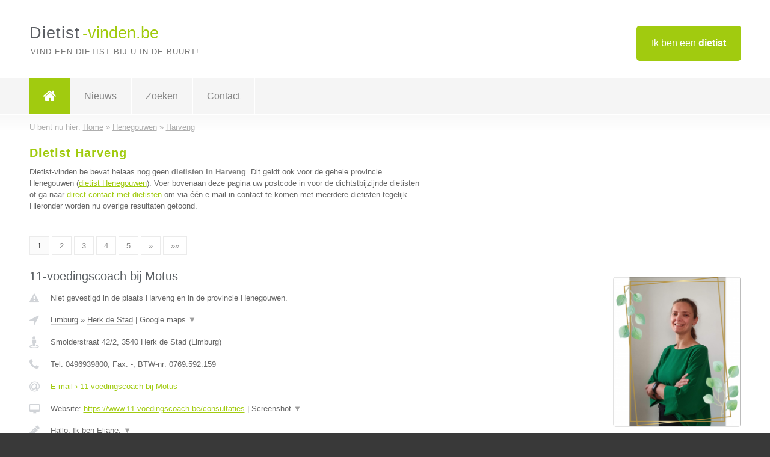

--- FILE ---
content_type: text/html; charset=utf-8
request_url: https://www.dietist-vinden.be/dietist/henegouwen/harveng
body_size: 11888
content:

<!DOCTYPE html>
<html xmlns="http://www.w3.org/1999/xhtml" xml:lang="nl" lang="nl" dir="ltr">
<head>
<!-- Copyright https://www.jbb-media.nl -->
<title>Dietist Harveng | Alle dietisten in de plaats Harveng.</title>
<meta http-equiv="Content-Type" content="text/html; charset=UTF-8" />
<meta property="og:title" content="Dietist Harveng | Alle dietisten in de plaats Harveng." />
<meta property="og:type" content="website" />
<meta property="og:url" content="https://www.dietist-vinden.be/dietist/henegouwen/harveng" />
<meta property="og:image" content="https://www.dietist-vinden.be/img/social-og-image.png" />
<meta property="og:description" content="Dietist Harveng? Vind snel en eenvoudig dietisten in de plaats Harveng." />
<meta name="viewport" content="width=device-width, initial-scale=1" />
<meta name="description" content="Dietist Harveng? Vind snel en eenvoudig dietisten in de plaats Harveng." />
<meta name="keywords" content="Henegouwen,dietist,dietisten" />
<meta name="robots" content="index, follow" />
<meta content="IE=edge" http-equiv="X-UA-Compatible" />
<link rel="canonical" href="https://www.dietist-vinden.be/dietist/henegouwen/harveng" />
<link rel="apple-touch-icon" sizes="180x180" href="https://www.dietist-vinden.be/apple-touch-icon.png" />
<link rel="icon" type="image/png" sizes="32x32" href="https://www.dietist-vinden.be/favicon-32x32.png" />
<link rel="icon" type="image/png" sizes="16x16" href="https://www.dietist-vinden.be/favicon-16x16.png" />
<link rel="manifest" href="https://www.dietist-vinden.be/site.webmanifest" />
<link rel="mask-icon" href="https://www.dietist-vinden.be/safari-pinned-tab.svg" color="#a1cb0f" />
<meta name="msapplication-TileColor" content="#a1cb0f" />
<meta name="theme-color" content="#ffffff" />
<link rel="stylesheet" href="https://www.dietist-vinden.be/lay-out/style-1615649550.css" />
<meta name="google-site-verification" content="IEqIGqr2NPjE-AXj8tSfwARUZ-fkVuTakXaA-LaEzwI" />
</head>
<body itemscope itemtype="https://schema.org/WebPage">

<div id="bar_top">
	<div class="container clearfix">
		<div id="companies"><a href="https://www.dietist-vinden.be/bedrijven.html" title="Ik ben een dietist">Ik ben een <strong>dietist</strong></a></div>

		<div id="logo">
			<a href="https://www.dietist-vinden.be" title="Dietist"><span class="logo_split_a">Dietist</span><span class="logo_split_b">-vinden.be</span></a>
			<span class="slogan">Vind een dietist bij u in de buurt!</span>
		</div>
	</div>
</div>



<div id="bar_menu">
	<div class="container clearfix">
		<button type="button" id="show-menu" onclick="menu_toggle(); return false;"><i class="fa fa-navicon"></i></button>
		<ul id="menu">
			<li class="home"><a href="https://www.dietist-vinden.be" title="Dietist"><i class="fa fa-home"></i></a></li>
			<li><a href="https://www.dietist-vinden.be/nieuws.html" title="Dietist nieuws">Nieuws</a></li>
			<li><a href="https://www.dietist-vinden.be/zoeken.html" title="Zoeken Dietisten">Zoeken</a></li>
			<li><a href="https://www.dietist-vinden.be/contact.html" title="Contact met Dietist-vinden.be">Contact</a></li>

			
		</ul>
	</div>
</div>


	<div id="bar_breadcrumbs">
		<div class="container">
			U bent nu hier: <span itemprop="itemListElement" itemscope itemtype="https://schema.org/ListItem"><a href="https://www.dietist-vinden.be" title="Home" itemprop="item"><span itemprop="name">Home</span></a><meta itemprop="position" content="1" /></span> &raquo; <span itemprop="itemListElement" itemscope itemtype="https://schema.org/ListItem"><a href="https://www.dietist-vinden.be/dietist/henegouwen" title="Dietist Henegouwen" itemprop="item"><span itemprop="name">Henegouwen</span></a><meta itemprop="position" content="2" /></span> &raquo; <span itemprop="itemListElement" itemscope itemtype="https://schema.org/ListItem"><a href="https://www.dietist-vinden.be/dietist/henegouwen/harveng" title="Dietist Harveng" itemprop="item"><span itemprop="name">Harveng</span></a><meta itemprop="position" content="3" /></span>		</div>
	</div>

	
		<div id="bar_intro">
			<div class="container clearfix">
				<div class="left">
					<h1 title="Dietist Harveng">Dietist Harveng</h1>

					
<p>
						Dietist-vinden.be bevat helaas nog geen <b>dietisten in Harveng</b>. Dit geldt ook voor de gehele provincie Henegouwen (<a href="https://www.dietist-vinden.be/dietist/henegouwen" title="Dietist Henegouwen">dietist Henegouwen</a>).
						Voer bovenaan deze pagina uw postcode in voor de dichtstbijzijnde dietisten of ga naar <a href="https://www.dietist-vinden.be/direct-contact.html" title="Direct contact met dietisten">direct contact met dietisten</a> om via &eacute;&eacute;n e-mail in contact te komen met meerdere dietisten tegelijk.
					Hieronder worden nu overige resultaten getoond.
</p>
				</div>

				<div class="right"></div>
			</div>
		</div>

		<div class="bar_nav">
			<div class="container">
				<a href="https://www.dietist-vinden.be/dietist/henegouwen/harveng" class="highlight" title="Pagina 1">1</a> 
<a href="https://www.dietist-vinden.be/dietist/henegouwen/harveng/2" title="Pagina 2">2</a> 
<a href="https://www.dietist-vinden.be/dietist/henegouwen/harveng/3" title="Pagina 3">3</a> 
<a href="https://www.dietist-vinden.be/dietist/henegouwen/harveng/4" title="Pagina 4">4</a> 
<a href="https://www.dietist-vinden.be/dietist/henegouwen/harveng/5" title="Pagina 5">5</a> 
<a href="https://www.dietist-vinden.be/dietist/henegouwen/harveng/2" title="Pagina 2">&raquo;</a> 
<a href="https://www.dietist-vinden.be/dietist/henegouwen/harveng/10" title="Pagina 10">&raquo;&raquo;</a> 
			</div>
		</div>

		<div id="cont_results" class="multiple">
			
<div class="bar_result" itemscope itemtype="https://schema.org/LocalBusiness">
	<div class="container clearfix">
	<div class="result_left">
		<h2><a href="https://www.dietist-vinden.be/dietist/limburg/herk-de-stad/11-voedingscoach-bij-motus" title="11-voedingscoach bij Motus"><span itemprop="name">11-voedingscoach bij Motus</span></a></h2>
		<div class="table_result">
			<div class="row">
				<div class="col_a">
					<i class="fa fa-exclamation-triangle small" title="Mededeling &#8250; 11-voedingscoach bij Motus"></i>
				</div>
				<div class="col_b">
					Niet gevestigd in de plaats Harveng en in de provincie Henegouwen.
				</div>
			</div>
			<div class="row">
				<div class="col_a">
					<i class="fa fa-location-arrow" title="Provincie en plaats &#8250; 11-voedingscoach bij Motus"></i>
				</div>
				<div class="col_b">
					<a href="https://www.dietist-vinden.be/dietist/limburg" class="a_alternative" title="Dietist Limburg">Limburg</a>
					&raquo; <a href="https://www.dietist-vinden.be/dietist/limburg/herk-de-stad" class="a_alternative" title="Dietist Herk de Stad">Herk de Stad</a>
	 				| <a href="#" onclick="switch_jbb(338,'googlemap','');return false;" class="a_astext" id="change_googlemap_338" title="Google map &#8250; 11-voedingscoach bij Motus">Google maps <span class="color_a">&#9660;</span></a><div class="maxwidth"><div id="show_googlemap_338" data-title="11-voedingscoach bij Motus" data-company="11-voedingscoach bij Motus"  data-address="Smolderstraat 42/2" data-zipcode="3540" data-place="Herk de Stad" data-country="Belgie" data-lat="50.909134" data-lng="5.181602"></div></div>
				</div>
			</div>
			<div class="row">
				<div class="col_a">
					<i class="fa fa-street-view" title="Informatie &#8250; 11-voedingscoach bij Motus"></i>
				</div>
				<div class="col_b" itemprop="address" itemscope itemtype="https://schema.org/PostalAddress">
					<span itemprop="streetAddress">Smolderstraat 42/2</span>, <span itemprop="postalCode">3540</span> <span itemprop="addressLocality">Herk de Stad</span> (<span itemprop="addressRegion">Limburg</span>)
				</div>
			</div>
			<div class="row">
				<div class="col_a">
					<i class="fa fa-phone" title="Telefoonnummer &#8250; 11-voedingscoach bij Motus"></i>
				</div>
				<div class="col_b">
					Tel: <span itemprop="telephone">0496939800</span>, 
					Fax: <span itemprop="faxNumber">-</span>,
					BTW-nr: <span itemprop="taxID">0769.592.159</span>
				</div>
			</div>
			<div class="row">
				<div class="col_a">
					<i class="fa fa-at" title="E-mail &#8250; 11-voedingscoach bij Motus"></i>
				</div>
				<div class="col_b">
					<a href="https://www.dietist-vinden.be/e-mail/11-voedingscoach-bij-motus" title="E-mail &#8250; 11-voedingscoach bij Motus">E-mail &#8250; 11-voedingscoach bij Motus</a>
				</div>
			</div>
			<div class="row">
				<div class="col_a">
					<i class="fa fa-desktop small" title="Website &#8250; 11-voedingscoach bij Motus"></i>
				</div>
				<div class="col_b">
 					Website: <a href="https://www.11-voedingscoach.be/consultaties" title="11-voedingscoach bij Motus" onclick="count(338,this.href); return false;" itemprop="item">https://www.11-voedingscoach.be/consultaties</a> | <a href="#" onclick="switch_jbb(338,'screenshot','https://www.11-voedingscoach.be/consultaties');return false;" class="a_astext" id="change_screenshot_338" title="Screenshot &#8250; 11-voedingscoach bij Motus">Screenshot <span class="color_a">&#9660;</span></a><br /><div class="maxwidth"><div id="show_screenshot_338"></div></div>
				</div>
			</div>
			<div class="row">
				<div class="col_a">
					<i class="fa fa-pencil" title="Beschrijving &#8250; 11-voedingscoach bij Motus"></i>
				</div>
				<div class="col_b" itemprop="description" content="Hallo, Ik ben Eliane.
Een persoonlijke aanpak en een coachende manier staan centraal in mijn begeleiding. Een begeleiding naar een gezond voedingspatroon en een gezonde levensstijl.  
Als basis maak ik gebruik van het voedingsadvies bestaande uit gezonde, pure, (h)eerlijke voeding.  
Dit in combinatie met de juiste mindset voor de gezonde levensstijl.
Ik ben woonachtig te Meldert-Lummen waar ik in mijn privé-praktijk mensen begeleid.
En
In Herk-de-Stad ben ik deel van groepspraktijk Motus van kinesisten waar de diëtiste ik ben.">
					<div class="clickable_container">
						<a href="#" onclick="switch_jbb(338,'beschrijving','');return false;" class="clickable_ahref" title="Toon / verberg hele beschrijving &#8250; 11-voedingscoach bij Motus"></a>
						Hallo, Ik ben Eliane.
						<span id="expand_beschrijving_338"><span class="color_a">&#9660;</span></span>
						<div id="hide_beschrijving_338" class="inline">
							<br />
Een persoonlijke aanpak en een coachende manier staan centraal in mijn begeleiding. Een begeleiding naar een gezond voedingspatroon en een gezonde levensstijl.  <br />
Als basis maak ik gebruik van het voedingsadvies bestaande uit gezonde, pure, (h)eerlijke voeding.  <br />
Dit in combinatie met de juiste mindset voor de gezonde levensstijl.<br />
Ik ben woonachtig te Meldert-Lummen waar ik in mijn privé-praktijk mensen begeleid.<br />
En<br />
In Herk-de-Stad ben ik deel van groepspraktijk Motus van kinesisten waar de diëtiste ik ben.
							<span class="color_a">&#9650;</span>
						</div>
					</div>
				</div>
			</div>
			<div class="row">
				<div class="col_a">
					<i class="fa fa-tags small" title="Diensten &#8250; 11-voedingscoach bij Motus"></i>
				</div>
				<div class="col_b">
					<div class="clickable_container">
						<a href="#" onclick="switch_jbb(338,'diensten','');return false;" class="clickable_ahref" title="Toon / verberg alle diensten &#8250; 11-voedingscoach bij Motus"></a>
						Algemene info Gezonde voeding, Gezond gewichtsverlies bij jongeren
						<span id="expand_diensten_338"><span class="color_a">&#9660;</span></span>
						<div id="hide_diensten_338" class="inline">
							 (6-18jaar) volgens Hip &amp; Healthy methode, Gewichtscontrole voor jong &amp; oud (ondergewicht), Gezond gewichtsverlies m.b.v. vervangmaaltijden (Equilibre3), Algemeen Voedings-&amp; dieetadvies bij hart- &amp; vaatziekten (cholesterol, pré-diabetes), Selectieve (moeilijke) eters vanaf 2,5jaar
							<span class="color_a">&#9650;</span>
						</div>
					</div>
				</div>
			</div>
			<div class="row">
				<div class="col_a">
					<i class="fa fa-clock-o" title="Openingstijden &#8250; 11-voedingscoach bij Motus"></i>
				</div>
				<div class="col_b">
					Er wordt gewerkt op afspraak.
				</div>
			</div>
			<div class="row">
				<div class="col_a">
					<i class="fa fa-comments" title="Activiteit &#8250; 11-voedingscoach bij Motus"></i>
				</div>
				<div class="col_b">
					<a href="#" onclick="switch_jbb(338,'facebook','https://www.facebook.com/11voedingscoachEliane');return false;" class="a_astext" id="change_facebook_338" title="Laatste facebook posts &#8250; 11-voedingscoach bij Motus">Laatste facebook posts <span class="color_a">&#9660;</span></a>
					<div class="maxwidth"><div id="show_activiteit_338"></div></div>
				</div>
			</div>
			<div class="row">
				<div class="col_a">
					<i class="fa fa-user" title="Sociale Media &#8250; 11-voedingscoach bij Motus"></i>
				</div>
				<div class="col_b">
					Sociale media:
					<div class="social_links">
						<a href="javascript:alert('Dit bedrijf heeft nog geen Twitter...');" title="Twitter &#8250; 11-voedingscoach bij Motus" class="disable"><i class="fa fa-twitter"></i></a>
						<a href="https://www.facebook.com/11voedingscoachEliane" title="Facebook &#8250; 11-voedingscoach bij Motus" onclick="open_blank(this.href); return false;"><i class="fa fa-facebook"></i></a>
						<a href="https://www.linkedin.com/in/eliane-vanlangenaeker-a557978/" title="Linkedin &#8250; 11-voedingscoach bij Motus" onclick="open_blank(this.href); return false;"><i class="fa fa-linkedin"></i></a>
						<a href="javascript:alert('Dit bedrijf heeft nog geen Youtube...');"  title="Youtube &#8250; 11-voedingscoach bij Motus" class="disable"><i class="fa fa-caret-right"></i></a>
					</div>
				</div>
			</div>
		</div>
	</div>
	<div class="result_right">
		<img src="https://www.dietist-vinden.be/afbeelding/11-voedingscoach-bij-motus-2.png" width="213" height="250" alt="Afbeelding &#8250; 11-voedingscoach bij Motus" title="Afbeelding &#8250; 11-voedingscoach bij Motus" class="img_multiple" />
	</div>
	<br class="clear" />
	<div class="result_bottom">
		<div class="result_button">
			<a href="https://www.dietist-vinden.be/dietist/limburg/herk-de-stad/11-voedingscoach-bij-motus" title="11-voedingscoach bij Motus">Bekijk volledig profiel</a>
		</div>
		<a href="#" title="Ga naar de boven" class="result_gototop"><i class="fa fa-caret-up"></i></a>
	</div>
	</div>
</div>



<div class="bar_result" itemscope itemtype="https://schema.org/LocalBusiness">
	<div class="container clearfix">
	<div class="result_left">
		<h2><a href="https://www.dietist-vinden.be/dietist/antwerpen/geel/dietiste-nathalie-grietens" title="Diëtiste Nathalie Grietens"><span itemprop="name">Diëtiste Nathalie Grietens</span></a></h2>
		<div class="table_result">
			<div class="row">
				<div class="col_a">
					<i class="fa fa-exclamation-triangle small" title="Mededeling &#8250; Diëtiste Nathalie Grietens"></i>
				</div>
				<div class="col_b">
					Niet gevestigd in de plaats Harveng en in de provincie Henegouwen.
				</div>
			</div>
			<div class="row">
				<div class="col_a">
					<i class="fa fa-location-arrow" title="Provincie en plaats &#8250; Diëtiste Nathalie Grietens"></i>
				</div>
				<div class="col_b">
					<a href="https://www.dietist-vinden.be/dietist/antwerpen" class="a_alternative" title="Dietist Antwerpen">Antwerpen</a>
					&raquo; <a href="https://www.dietist-vinden.be/dietist/antwerpen/geel" class="a_alternative" title="Dietist Geel">Geel</a>
	 				| <a href="#" onclick="switch_jbb(283,'googlemap','');return false;" class="a_astext" id="change_googlemap_283" title="Google map &#8250; Diëtiste Nathalie Grietens">Google maps <span class="color_a">&#9660;</span></a><div class="maxwidth"><div id="show_googlemap_283" data-title="Diëtiste Nathalie Grietens" data-company="Diëtiste Nathalie Grietens"  data-address="Diestseweg 174 Bus 1" data-zipcode="2440" data-place="Geel" data-country="Belgie" data-lat="51.154949" data-lng="4.994073"></div></div>
				</div>
			</div>
			<div class="row">
				<div class="col_a">
					<i class="fa fa-street-view" title="Informatie &#8250; Diëtiste Nathalie Grietens"></i>
				</div>
				<div class="col_b" itemprop="address" itemscope itemtype="https://schema.org/PostalAddress">
					<span itemprop="streetAddress">Diestseweg 174 Bus 1</span>, <span itemprop="postalCode">2440</span> <span itemprop="addressLocality">Geel</span> (<span itemprop="addressRegion">Antwerpen</span>)
				</div>
			</div>
			<div class="row">
				<div class="col_a">
					<i class="fa fa-phone" title="Telefoonnummer &#8250; Diëtiste Nathalie Grietens"></i>
				</div>
				<div class="col_b">
					Tel: <span itemprop="telephone">0494/049497</span>, 
					Fax: <span itemprop="faxNumber">-</span>,
					BTW-nr: <span itemprop="taxID">-</span>
				</div>
			</div>
			<div class="row">
				<div class="col_a">
					<i class="fa fa-at" title="E-mail &#8250; Diëtiste Nathalie Grietens"></i>
				</div>
				<div class="col_b">
					<a href="https://www.dietist-vinden.be/e-mail/dietiste-nathalie-grietens" title="E-mail &#8250; Diëtiste Nathalie Grietens">E-mail &#8250; Diëtiste Nathalie Grietens</a>
				</div>
			</div>
			<div class="row">
				<div class="col_a">
					<i class="fa fa-desktop small" title="Website &#8250; Diëtiste Nathalie Grietens"></i>
				</div>
				<div class="col_b">
 					Website: <a href="http://www.dietistenathaliegrietens.com" title="Diëtiste Nathalie Grietens" onclick="count(283,this.href); return false;" itemprop="item">http://www.dietistenathaliegrietens.com</a> | <a href="#" onclick="switch_jbb(283,'screenshot','http://www.dietistenathaliegrietens.com');return false;" class="a_astext" id="change_screenshot_283" title="Screenshot &#8250; Diëtiste Nathalie Grietens">Screenshot <span class="color_a">&#9660;</span></a><br /><div class="maxwidth"><div id="show_screenshot_283"></div></div>
				</div>
			</div>
			<div class="row">
				<div class="col_a">
					<i class="fa fa-pencil" title="Beschrijving &#8250; Diëtiste Nathalie Grietens"></i>
				</div>
				<div class="col_b" itemprop="description" content="Ik ben Nathalie, diëtiste en ervaringsdeskundige voeding bij coeliakie, ziekte van Crohn en stoma.

Sinds kinderleeftijd heb ik coeliakie en eet ik glutenvrij. 

Op jonge leeftijd, slechts 21 jaar kreeg ik de diagnose ziekte van Crohn. Al snel volgden meerdere operaties met in 2014 de zwaarste operatie, de verwijdering van mijn dikke darm en aanleggen van een ileostoma.

Mijn eigen ziekte geschiedenis heeft me dan ook gemotiveerd om mijn eigen praktijk te starten. Het is mijn persoonlijke missie om mensen met dezelfde problematiek te begeleiden naar een leven zonder klachten">
					<div class="clickable_container">
						<a href="#" onclick="switch_jbb(283,'beschrijving','');return false;" class="clickable_ahref" title="Toon / verberg hele beschrijving &#8250; Diëtiste Nathalie Grietens"></a>
						Ik ben Nathalie, diëtiste en ervaringsdeskundige voeding bij coeliakie,
						<span id="expand_beschrijving_283"><span class="color_a">&#9660;</span></span>
						<div id="hide_beschrijving_283" class="inline">
							 ziekte van Crohn en stoma.<br />
<br />
Sinds kinderleeftijd heb ik coeliakie en eet ik glutenvrij. <br />
<br />
Op jonge leeftijd, slechts 21 jaar kreeg ik de diagnose ziekte van Crohn. Al snel volgden meerdere operaties met in 2014 de zwaarste operatie, de verwijdering van mijn dikke darm en aanleggen van een ileostoma.<br />
<br />
Mijn eigen ziekte geschiedenis heeft me dan ook gemotiveerd om mijn eigen praktijk te starten. Het is mijn persoonlijke missie om mensen met dezelfde problematiek te begeleiden naar een leven zonder klachten
							<span class="color_a">&#9650;</span>
						</div>
					</div>
				</div>
			</div>
			<div class="row">
				<div class="col_a">
					<i class="fa fa-tags small" title="Diensten &#8250; Diëtiste Nathalie Grietens"></i>
				</div>
				<div class="col_b">
					<div class="clickable_container">
						<a href="#" onclick="switch_jbb(283,'diensten','');return false;" class="clickable_ahref" title="Toon / verberg alle diensten &#8250; Diëtiste Nathalie Grietens"></a>
						Vermagering - Gezonde voeding, Allergenen en intoleranties (Lactosevrij -
						<span id="expand_diensten_283"><span class="color_a">&#9660;</span></span>
						<div id="hide_diensten_283" class="inline">
							 Glutenvrij - ...), Ziekte van Crohn - Colitis Ulcerosa, Laag FODMAP dieet, Voeding bij stoma
							<span class="color_a">&#9650;</span>
						</div>
					</div>
				</div>
			</div>
			<div class="row">
				<div class="col_a">
					<i class="fa fa-clock-o" title="Openingstijden &#8250; Diëtiste Nathalie Grietens"></i>
				</div>
				<div class="col_b">
					Er wordt gewerkt op afspraak.
				</div>
			</div>
			<div class="row">
				<div class="col_a">
					<i class="fa fa-comments" title="Activiteit &#8250; Diëtiste Nathalie Grietens"></i>
				</div>
				<div class="col_b">
					<a href="#" onclick="switch_jbb(283,'facebook','https://www.facebook.com/Nathaliesdieetadvies/');return false;" class="a_astext" id="change_facebook_283" title="Laatste facebook posts &#8250; Diëtiste Nathalie Grietens">Laatste facebook posts <span class="color_a">&#9660;</span></a>
					<div class="maxwidth"><div id="show_activiteit_283"></div></div>
				</div>
			</div>
			<div class="row">
				<div class="col_a">
					<i class="fa fa-user" title="Sociale Media &#8250; Diëtiste Nathalie Grietens"></i>
				</div>
				<div class="col_b">
					Sociale media:
					<div class="social_links">
						<a href="javascript:alert('Dit bedrijf heeft nog geen Twitter...');" title="Twitter &#8250; Diëtiste Nathalie Grietens" class="disable"><i class="fa fa-twitter"></i></a>
						<a href="https://www.facebook.com/Nathaliesdieetadvies/" title="Facebook &#8250; Diëtiste Nathalie Grietens" onclick="open_blank(this.href); return false;"><i class="fa fa-facebook"></i></a>
						<a href="javascript:alert('Dit bedrijf heeft nog geen Linkedin...');"  title="Linkedin &#8250; Diëtiste Nathalie Grietens" class="disable"><i class="fa fa-linkedin"></i></a>
						<a href="javascript:alert('Dit bedrijf heeft nog geen Youtube...');"  title="Youtube &#8250; Diëtiste Nathalie Grietens" class="disable"><i class="fa fa-caret-right"></i></a>
					</div>
				</div>
			</div>
		</div>
	</div>
	<div class="result_right">
		<img src="https://www.dietist-vinden.be/afbeelding/dietiste-nathalie-grietens-2.jpg" width="250" height="250" alt="Afbeelding &#8250; Diëtiste Nathalie Grietens" title="Afbeelding &#8250; Diëtiste Nathalie Grietens" class="img_multiple" />
	</div>
	<br class="clear" />
	<div class="result_bottom">
		<div class="result_button">
			<a href="https://www.dietist-vinden.be/dietist/antwerpen/geel/dietiste-nathalie-grietens" title="Diëtiste Nathalie Grietens">Bekijk volledig profiel</a>
		</div>
		<a href="#" title="Ga naar de boven" class="result_gototop"><i class="fa fa-caret-up"></i></a>
	</div>
	</div>
</div>



<div class="bar_result" itemscope itemtype="https://schema.org/LocalBusiness">
	<div class="container clearfix">
	<div class="result_left">
		<h2><a href="https://www.dietist-vinden.be/dietist/antwerpen/wilrijk/sneha-malik" title="Sneha Malik"><span itemprop="name">Sneha Malik</span></a></h2>
		<div class="table_result">
			<div class="row">
				<div class="col_a">
					<i class="fa fa-exclamation-triangle small" title="Mededeling &#8250; Sneha Malik"></i>
				</div>
				<div class="col_b">
					Niet gevestigd in de plaats Harveng en in de provincie Henegouwen.
				</div>
			</div>
			<div class="row">
				<div class="col_a">
					<i class="fa fa-location-arrow" title="Provincie en plaats &#8250; Sneha Malik"></i>
				</div>
				<div class="col_b">
					<a href="https://www.dietist-vinden.be/dietist/antwerpen" class="a_alternative" title="Dietist Antwerpen">Antwerpen</a>
					&raquo; <a href="https://www.dietist-vinden.be/dietist/antwerpen/wilrijk" class="a_alternative" title="Dietist Wilrijk">Wilrijk</a>
	 				| <a href="#" onclick="switch_jbb(218,'googlemap','');return false;" class="a_astext" id="change_googlemap_218" title="Google map &#8250; Sneha Malik">Google maps <span class="color_a">&#9660;</span></a><div class="maxwidth"><div id="show_googlemap_218" data-title="Sneha Malik" data-company="Sneha Malik"  data-address="Prins Boudewijnlaan 347" data-zipcode="2610" data-place="Wilrijk" data-country="Belgie" data-lat="51.171112" data-lng="4.426649"></div></div>
				</div>
			</div>
			<div class="row">
				<div class="col_a">
					<i class="fa fa-street-view" title="Informatie &#8250; Sneha Malik"></i>
				</div>
				<div class="col_b" itemprop="address" itemscope itemtype="https://schema.org/PostalAddress">
					<span itemprop="streetAddress">Prins Boudewijnlaan 347</span>, <span itemprop="postalCode">2610</span> <span itemprop="addressLocality">Wilrijk</span> (<span itemprop="addressRegion">Antwerpen</span>)
				</div>
			</div>
			<div class="row">
				<div class="col_a">
					<i class="fa fa-phone" title="Telefoonnummer &#8250; Sneha Malik"></i>
				</div>
				<div class="col_b">
					Tel: <span itemprop="telephone">0495/99.39.13</span>, 
					Fax: <span itemprop="faxNumber">-</span>,
					BTW-nr: <span itemprop="taxID">BE0550374238</span>
				</div>
			</div>
			<div class="row">
				<div class="col_a">
					<i class="fa fa-at" title="E-mail &#8250; Sneha Malik"></i>
				</div>
				<div class="col_b">
					<a href="https://www.dietist-vinden.be/e-mail/sneha-malik" title="E-mail &#8250; Sneha Malik">E-mail &#8250; Sneha Malik</a>
				</div>
			</div>
			<div class="row">
				<div class="col_a">
					<i class="fa fa-desktop small" title="Website &#8250; Sneha Malik"></i>
				</div>
				<div class="col_b">
 					Website: <a href="https://groepspraktijkanemoon.be" title="Sneha Malik" onclick="count(218,this.href); return false;" itemprop="item">https://groepspraktijkanemoon.be</a> | <a href="#" onclick="switch_jbb(218,'screenshot','https://groepspraktijkanemoon.be');return false;" class="a_astext" id="change_screenshot_218" title="Screenshot &#8250; Sneha Malik">Screenshot <span class="color_a">&#9660;</span></a><br /><div class="maxwidth"><div id="show_screenshot_218"></div></div>
				</div>
			</div>
			<div class="row">
				<div class="col_a">
					<i class="fa fa-pencil" title="Beschrijving &#8250; Sneha Malik"></i>
				</div>
				<div class="col_b" itemprop="description" content="Mijn naam is Sneha Malik. Sinds 2014 ben ik actief als zelfstandige diëtiste in alle leeftijdsgroepen. 
Ik werk in het Nederlands, Engels en Hindi.
Ik ben erkend door het RIZIV en ben ook lid van de Vlaamse beroepsvereniging van diëtisten en de Vlaamse plantaardige diëtisten.

Kinderen, jongeren en volwassenen kunnen bij mij terecht voor voedingsadvies en begeleiding rond:
 -Gewichtsproblemen
-Voedingsbegeleiding bij ADHD en autisme
-Maag- en darmklachten: prikkelbaar darmsyndroom,    lekkende darm en voedselintoleranties
-Eetproblemen: eetstoornis, emo-eten
-Endocriene stoornissen: PCOS, diabetes en schildklierproblemen">
					<div class="clickable_container">
						<a href="#" onclick="switch_jbb(218,'beschrijving','');return false;" class="clickable_ahref" title="Toon / verberg hele beschrijving &#8250; Sneha Malik"></a>
						Mijn naam is Sneha Malik. Sinds 2014 ben ik actief als zelfstandige
						<span id="expand_beschrijving_218"><span class="color_a">&#9660;</span></span>
						<div id="hide_beschrijving_218" class="inline">
							 diëtiste in alle leeftijdsgroepen. <br />
Ik werk in het Nederlands, Engels en Hindi.<br />
Ik ben erkend door het RIZIV en ben ook lid van de Vlaamse beroepsvereniging van diëtisten en de Vlaamse plantaardige diëtisten.<br />
<br />
Kinderen, jongeren en volwassenen kunnen bij mij terecht voor voedingsadvies en begeleiding rond:<br />
 -Gewichtsproblemen<br />
-Voedingsbegeleiding bij ADHD en autisme<br />
-Maag- en darmklachten: prikkelbaar darmsyndroom,    lekkende darm en voedselintoleranties<br />
-Eetproblemen: eetstoornis, emo-eten<br />
-Endocriene stoornissen: PCOS, diabetes en schildklierproblemen
							<span class="color_a">&#9650;</span>
						</div>
					</div>
				</div>
			</div>
			<div class="row">
				<div class="col_a">
					<i class="fa fa-tags small" title="Diensten &#8250; Sneha Malik"></i>
				</div>
				<div class="col_b">
					<div class="clickable_container">
						<a href="#" onclick="switch_jbb(218,'diensten','');return false;" class="clickable_ahref" title="Toon / verberg alle diensten &#8250; Sneha Malik"></a>
						Gewichts- en groeiproblemen (overgewicht, ondergewicht, groeiachterstand),
						<span id="expand_diensten_218"><span class="color_a">&#9660;</span></span>
						<div id="hide_diensten_218" class="inline">
							 Maag- en darmklachten (constipatie, diaree, prikkelbaar darmsyndroom, intoleranties), Eetproblemen (eetstoornissen, voedselallergie, kauw- en slikproblemen), Voeding bij intensieve sport, zwangerschap en borstvoeding, Proteïnedieet voor volwassenen, Endocriene stoornissen ; diabetes, schildklier, pco, …, Voeding voor kinderen met ADHD
							<span class="color_a">&#9650;</span>
						</div>
					</div>
				</div>
			</div>
			<div class="row">
				<div class="col_a">
					<i class="fa fa-clock-o" title="Openingstijden &#8250; Sneha Malik"></i>
				</div>
				<div class="col_b">
					Er wordt gewerkt op afspraak.
				</div>
			</div>
			<div class="row">
				<div class="col_a">
					<i class="fa fa-user" title="Sociale Media &#8250; Sneha Malik"></i>
				</div>
				<div class="col_b">
					Sociale media:
					<div class="social_links">
						<a href="javascript:alert('Dit bedrijf heeft nog geen Twitter...');" title="Twitter &#8250; Sneha Malik" class="disable"><i class="fa fa-twitter"></i></a>
						<a href="javascript:alert('Dit bedrijf heeft nog geen Facebook...');" title="Facebook &#8250; Sneha Malik" class="disable"><i class="fa fa-facebook"></i></a>
						<a href="javascript:alert('Dit bedrijf heeft nog geen Linkedin...');"  title="Linkedin &#8250; Sneha Malik" class="disable"><i class="fa fa-linkedin"></i></a>
						<a href="javascript:alert('Dit bedrijf heeft nog geen Youtube...');"  title="Youtube &#8250; Sneha Malik" class="disable"><i class="fa fa-caret-right"></i></a>
					</div>
				</div>
			</div>
		</div>
	</div>
	<div class="result_right">
		<img src="https://www.dietist-vinden.be/afbeelding/sneha-malik-2.png" width="204" height="250" alt="Afbeelding &#8250; Sneha Malik" title="Afbeelding &#8250; Sneha Malik" class="img_multiple" />
	</div>
	<br class="clear" />
	<div class="result_bottom">
		<div class="result_button">
			<a href="https://www.dietist-vinden.be/dietist/antwerpen/wilrijk/sneha-malik" title="Sneha Malik">Bekijk volledig profiel</a>
		</div>
		<a href="#" title="Ga naar de boven" class="result_gototop"><i class="fa fa-caret-up"></i></a>
	</div>
	</div>
</div>



<div class="bar_result" itemscope itemtype="https://schema.org/LocalBusiness">
	<div class="container clearfix">
	<div class="result_left">
		<h2><a href="https://www.dietist-vinden.be/dietist/antwerpen/tongerlo/lotte-verwerft" title="Lotte Verwerft"><span itemprop="name">Lotte Verwerft</span></a></h2>
		<div class="table_result">
			<div class="row">
				<div class="col_a">
					<i class="fa fa-exclamation-triangle small" title="Mededeling &#8250; Lotte Verwerft"></i>
				</div>
				<div class="col_b">
					Niet gevestigd in de plaats Harveng en in de provincie Henegouwen.
				</div>
			</div>
			<div class="row">
				<div class="col_a">
					<i class="fa fa-location-arrow" title="Provincie en plaats &#8250; Lotte Verwerft"></i>
				</div>
				<div class="col_b">
					<a href="https://www.dietist-vinden.be/dietist/antwerpen" class="a_alternative" title="Dietist Antwerpen">Antwerpen</a>
					&raquo; <a href="https://www.dietist-vinden.be/dietist/antwerpen/tongerlo" class="a_alternative" title="Dietist Tongerlo">Tongerlo</a>
	 				| <a href="#" onclick="switch_jbb(348,'googlemap','');return false;" class="a_astext" id="change_googlemap_348" title="Google map &#8250; Lotte Verwerft">Google maps <span class="color_a">&#9660;</span></a><div class="maxwidth"><div id="show_googlemap_348" data-title="Lotte Verwerft" data-company="Lotte Verwerft"  data-address="Wimpstraat 19" data-zipcode="2260" data-place="Tongerlo" data-country="Belgie" data-lat="51.110668" data-lng="4.925442"></div></div>
				</div>
			</div>
			<div class="row">
				<div class="col_a">
					<i class="fa fa-street-view" title="Informatie &#8250; Lotte Verwerft"></i>
				</div>
				<div class="col_b" itemprop="address" itemscope itemtype="https://schema.org/PostalAddress">
					<span itemprop="streetAddress">Wimpstraat 19</span>, <span itemprop="postalCode">2260</span> <span itemprop="addressLocality">Tongerlo</span> (<span itemprop="addressRegion">Antwerpen</span>)
				</div>
			</div>
			<div class="row">
				<div class="col_a">
					<i class="fa fa-phone" title="Telefoonnummer &#8250; Lotte Verwerft"></i>
				</div>
				<div class="col_b">
					Tel: <span itemprop="telephone">0498471366</span>, 
					Fax: <span itemprop="faxNumber">-</span>,
					BTW-nr: <span itemprop="taxID">0719998633</span>
				</div>
			</div>
			<div class="row">
				<div class="col_a">
					<i class="fa fa-at" title="E-mail &#8250; Lotte Verwerft"></i>
				</div>
				<div class="col_b">
					<a href="https://www.dietist-vinden.be/e-mail/lotte-verwerft" title="E-mail &#8250; Lotte Verwerft">E-mail &#8250; Lotte Verwerft</a>
				</div>
			</div>
			<div class="row">
				<div class="col_a">
					<i class="fa fa-desktop small" title="Website &#8250; Lotte Verwerft"></i>
				</div>
				<div class="col_b">
 					Website: <a href="http://www.lotteverwerft.com" title="Lotte Verwerft" onclick="count(348,this.href); return false;" itemprop="item">http://www.lotteverwerft.com</a> | <a href="#" onclick="switch_jbb(348,'screenshot','http://www.lotteverwerft.com');return false;" class="a_astext" id="change_screenshot_348" title="Screenshot &#8250; Lotte Verwerft">Screenshot <span class="color_a">&#9660;</span></a><br /><div class="maxwidth"><div id="show_screenshot_348"></div></div>
				</div>
			</div>
			<div class="row">
				<div class="col_a">
					<i class="fa fa-pencil" title="Beschrijving &#8250; Lotte Verwerft"></i>
				</div>
				<div class="col_b" itemprop="description" content="Mijn naam is Lotte Verwerft, gediplomeerd diëtiste en diabeteseducator. Mijn doel is om mensen te begeleiden naar een betere versie van zichzelf. Daarin speelt voeding uiteraard een belangrijk rol. Streng diëten en vele beperkingen horen daar niet in thuis. We gaan op zoek naar wat haalbaar en leefbaar is en waar jij je het beste bij voelt. SAMEN stappen we in een begeleidingstraject dat volledig op jouw levensstijl wordt afgestemd.

Ik ben werkzaam op heel wat verschillende locaties. Je kan mij vinden in Tongerlo (Westerlo), Herentals, Turnhout, Herselt en Zandhoven

Ben jij geïnteresseerd in wat ik jou te bieden heb? Aarzel dan niet om mij te contacteren. Dat kan via mail of telefoon en uiteraard ook via sociale media (Facebook, Instagram). Neem gerust een kijkje op mijn website voor mijn informatie.
www.lotteverwerft.com

Zien we elkaar binnenkort? 

Tot snel!

Groetjes">
					<div class="clickable_container">
						<a href="#" onclick="switch_jbb(348,'beschrijving','');return false;" class="clickable_ahref" title="Toon / verberg hele beschrijving &#8250; Lotte Verwerft"></a>
						Mijn naam is Lotte Verwerft, gediplomeerd diëtiste en diabeteseducator.
						<span id="expand_beschrijving_348"><span class="color_a">&#9660;</span></span>
						<div id="hide_beschrijving_348" class="inline">
							 Mijn doel is om mensen te begeleiden naar een betere versie van zichzelf. Daarin speelt voeding uiteraard een belangrijk rol. Streng diëten en vele beperkingen horen daar niet in thuis. We gaan op zoek naar wat haalbaar en leefbaar is en waar jij je het beste bij voelt. SAMEN stappen we in een begeleidingstraject dat volledig op jouw levensstijl wordt afgestemd.<br />
<br />
Ik ben werkzaam op heel wat verschillende locaties. Je kan mij vinden in Tongerlo (Westerlo), Herentals, Turnhout, Herselt en Zandhoven<br />
<br />
Ben jij geïnteresseerd in wat ik jou te bieden heb? Aarzel dan niet om mij te contacteren. Dat kan via mail of telefoon en uiteraard ook via sociale media (Facebook, Instagram). Neem gerust een kijkje op mijn website voor mijn informatie.<br />
www.lotteverwerft.com<br />
<br />
Zien we elkaar binnenkort? <br />
<br />
Tot snel!<br />
<br />
Groetjes
							<span class="color_a">&#9650;</span>
						</div>
					</div>
				</div>
			</div>
			<div class="row">
				<div class="col_a">
					<i class="fa fa-tags small" title="Diensten &#8250; Lotte Verwerft"></i>
				</div>
				<div class="col_b">
					<div class="clickable_container">
						<a href="#" onclick="switch_jbb(348,'diensten','');return false;" class="clickable_ahref" title="Toon / verberg alle diensten &#8250; Lotte Verwerft"></a>
						Gezonde voeding, Gewichtscontrole, Diabetes type 2, Hart-en
						<span id="expand_diensten_348"><span class="color_a">&#9660;</span></span>
						<div id="hide_diensten_348" class="inline">
							 vaatvriendelijke voeding, Recreatieve sporters, Vegetarisme, FODMAP, Maag-darm problemen, Hoge cholesterol, Bedrijfsbegeleiding
							<span class="color_a">&#9650;</span>
						</div>
					</div>
				</div>
			</div>
			<div class="row">
				<div class="col_a">
					<i class="fa fa-clock-o" title="Openingstijden &#8250; Lotte Verwerft"></i>
				</div>
				<div class="col_b">
					Er wordt gewerkt op afspraak.
				</div>
			</div>
			<div class="row">
				<div class="col_a">
					<i class="fa fa-comments" title="Activiteit &#8250; Lotte Verwerft"></i>
				</div>
				<div class="col_b">
					<a href="#" onclick="switch_jbb(348,'facebook','https://www.facebook.com/dietistelotteverwerft');return false;" class="a_astext" id="change_facebook_348" title="Laatste facebook posts &#8250; Lotte Verwerft">Laatste facebook posts <span class="color_a">&#9660;</span></a>
					<div class="maxwidth"><div id="show_activiteit_348"></div></div>
				</div>
			</div>
			<div class="row">
				<div class="col_a">
					<i class="fa fa-user" title="Sociale Media &#8250; Lotte Verwerft"></i>
				</div>
				<div class="col_b">
					Sociale media:
					<div class="social_links">
						<a href="javascript:alert('Dit bedrijf heeft nog geen Twitter...');" title="Twitter &#8250; Lotte Verwerft" class="disable"><i class="fa fa-twitter"></i></a>
						<a href="https://www.facebook.com/dietistelotteverwerft" title="Facebook &#8250; Lotte Verwerft" onclick="open_blank(this.href); return false;"><i class="fa fa-facebook"></i></a>
						<a href="javascript:alert('Dit bedrijf heeft nog geen Linkedin...');"  title="Linkedin &#8250; Lotte Verwerft" class="disable"><i class="fa fa-linkedin"></i></a>
						<a href="javascript:alert('Dit bedrijf heeft nog geen Youtube...');"  title="Youtube &#8250; Lotte Verwerft" class="disable"><i class="fa fa-caret-right"></i></a>
					</div>
				</div>
			</div>
		</div>
	</div>
	<div class="result_right">
		<img src="https://www.dietist-vinden.be/afbeelding/lotte-verwerft-2.jpeg" width="250" height="178" alt="Afbeelding &#8250; Lotte Verwerft" title="Afbeelding &#8250; Lotte Verwerft" class="img_multiple" />
	</div>
	<br class="clear" />
	<div class="result_bottom">
		<div class="result_button">
			<a href="https://www.dietist-vinden.be/dietist/antwerpen/tongerlo/lotte-verwerft" title="Lotte Verwerft">Bekijk volledig profiel</a>
		</div>
		<a href="#" title="Ga naar de boven" class="result_gototop"><i class="fa fa-caret-up"></i></a>
	</div>
	</div>
</div>



<div class="bar_result" itemscope itemtype="https://schema.org/LocalBusiness">
	<div class="container clearfix">
	<div class="result_left">
		<h2><a href="https://www.dietist-vinden.be/dietist/antwerpen/puurs/movepassion" title="MovePassion"><span itemprop="name">MovePassion</span></a></h2>
		<div class="table_result">
			<div class="row">
				<div class="col_a">
					<i class="fa fa-exclamation-triangle small" title="Mededeling &#8250; MovePassion"></i>
				</div>
				<div class="col_b">
					Niet gevestigd in de plaats Harveng en in de provincie Henegouwen.
				</div>
			</div>
			<div class="row">
				<div class="col_a">
					<i class="fa fa-location-arrow" title="Provincie en plaats &#8250; MovePassion"></i>
				</div>
				<div class="col_b">
					<a href="https://www.dietist-vinden.be/dietist/antwerpen" class="a_alternative" title="Dietist Antwerpen">Antwerpen</a>
					&raquo; <a href="https://www.dietist-vinden.be/dietist/antwerpen/puurs" class="a_alternative" title="Dietist Puurs">Puurs</a>
	 				| <a href="#" onclick="switch_jbb(350,'googlemap','');return false;" class="a_astext" id="change_googlemap_350" title="Google map &#8250; MovePassion">Google maps <span class="color_a">&#9660;</span></a><div class="maxwidth"><div id="show_googlemap_350" data-title="MovePassion" data-company="MovePassion"  data-address="Lichterstraat 68" data-zipcode="2870" data-place="Puurs" data-country="Belgie" data-lat="51.06179" data-lng="4.312901"></div></div>
				</div>
			</div>
			<div class="row">
				<div class="col_a">
					<i class="fa fa-street-view" title="Informatie &#8250; MovePassion"></i>
				</div>
				<div class="col_b" itemprop="address" itemscope itemtype="https://schema.org/PostalAddress">
					<span itemprop="streetAddress">Lichterstraat 68</span>, <span itemprop="postalCode">2870</span> <span itemprop="addressLocality">Puurs</span> (<span itemprop="addressRegion">Antwerpen</span>)
				</div>
			</div>
			<div class="row">
				<div class="col_a">
					<i class="fa fa-phone" title="Telefoonnummer &#8250; MovePassion"></i>
				</div>
				<div class="col_b">
					Tel: <span itemprop="telephone">0477188628</span>, 
					Fax: <span itemprop="faxNumber">-</span>,
					BTW-nr: <span itemprop="taxID">-</span>
				</div>
			</div>
			<div class="row">
				<div class="col_a">
					<i class="fa fa-at" title="E-mail &#8250; MovePassion"></i>
				</div>
				<div class="col_b">
					<a href="https://www.dietist-vinden.be/e-mail/movepassion" title="E-mail &#8250; MovePassion">E-mail &#8250; MovePassion</a>
				</div>
			</div>
			<div class="row">
				<div class="col_a">
					<i class="fa fa-desktop small" title="Website &#8250; MovePassion"></i>
				</div>
				<div class="col_b">
 					Website: <a href="http://www.dietiste-naomi.be" title="MovePassion" onclick="count(350,this.href); return false;" itemprop="item">http://www.dietiste-naomi.be</a> | <a href="#" onclick="switch_jbb(350,'screenshot','http://www.dietiste-naomi.be');return false;" class="a_astext" id="change_screenshot_350" title="Screenshot &#8250; MovePassion">Screenshot <span class="color_a">&#9660;</span></a><br /><div class="maxwidth"><div id="show_screenshot_350"></div></div>
				</div>
			</div>
			<div class="row">
				<div class="col_a">
					<i class="fa fa-pencil" title="Beschrijving &#8250; MovePassion"></i>
				</div>
				<div class="col_b" itemprop="description" content="Lekker eten staat bij mij centraal, en het is dan ook mijn doel om een goed evenwicht te vinden in gezond eten en lekker eten. Ik bekijk samen met u wat haalbaar is, zodat u onbewust uw eetgewoonten aanpast.

Het is bovendien belangrijk dat we ons lichaam goed verzorgen. De juiste eetgewoonten zijn daarbij van groot belang omdat deze onze gezondheid positief beïnvloeden.

Naast mijn zelfstandige activiteiten, ben ik eveneens klinische diëtiste in het AZ Monica te Antwerpen.
Ik ben een door het RIZIV erkende diëtiste.">
					<div class="clickable_container">
						<a href="#" onclick="switch_jbb(350,'beschrijving','');return false;" class="clickable_ahref" title="Toon / verberg hele beschrijving &#8250; MovePassion"></a>
						Lekker eten staat bij mij centraal, en het is dan ook mijn doel om een goed
						<span id="expand_beschrijving_350"><span class="color_a">&#9660;</span></span>
						<div id="hide_beschrijving_350" class="inline">
							 evenwicht te vinden in gezond eten en lekker eten. Ik bekijk samen met u wat haalbaar is, zodat u onbewust uw eetgewoonten aanpast.<br />
<br />
Het is bovendien belangrijk dat we ons lichaam goed verzorgen. De juiste eetgewoonten zijn daarbij van groot belang omdat deze onze gezondheid positief beïnvloeden.<br />
<br />
Naast mijn zelfstandige activiteiten, ben ik eveneens klinische diëtiste in het AZ Monica te Antwerpen.<br />
Ik ben een door het RIZIV erkende diëtiste.
							<span class="color_a">&#9650;</span>
						</div>
					</div>
				</div>
			</div>
			<div class="row">
				<div class="col_a">
					<i class="fa fa-tags small" title="Diensten &#8250; MovePassion"></i>
				</div>
				<div class="col_b">
					<div class="clickable_container">
						<a href="#" onclick="switch_jbb(350,'diensten','');return false;" class="clickable_ahref" title="Toon / verberg alle diensten &#8250; MovePassion"></a>
						Vermagering, Diabetes educatie, Sportvoeding, Bariatrie, Geriatrie,
						<span id="expand_diensten_350"><span class="color_a">&#9660;</span></span>
						<div id="hide_diensten_350" class="inline">
							 Maag-darmproblemen, Hart- en vaatziekten
							<span class="color_a">&#9650;</span>
						</div>
					</div>
				</div>
			</div>
			<div class="row">
				<div class="col_a">
					<i class="fa fa-clock-o" title="Openingstijden &#8250; MovePassion"></i>
				</div>
				<div class="col_b">
					Er wordt gewerkt op afspraak.
				</div>
			</div>
			<div class="row">
				<div class="col_a">
					<i class="fa fa-comments" title="Activiteit &#8250; MovePassion"></i>
				</div>
				<div class="col_b">
					<a href="#" onclick="switch_jbb(350,'facebook','https://www.facebook.com/dietistenaomi');return false;" class="a_astext" id="change_facebook_350" title="Laatste facebook posts &#8250; MovePassion">Laatste facebook posts <span class="color_a">&#9660;</span></a>
					<div class="maxwidth"><div id="show_activiteit_350"></div></div>
				</div>
			</div>
			<div class="row">
				<div class="col_a">
					<i class="fa fa-user" title="Sociale Media &#8250; MovePassion"></i>
				</div>
				<div class="col_b">
					Sociale media:
					<div class="social_links">
						<a href="javascript:alert('Dit bedrijf heeft nog geen Twitter...');" title="Twitter &#8250; MovePassion" class="disable"><i class="fa fa-twitter"></i></a>
						<a href="https://www.facebook.com/dietistenaomi" title="Facebook &#8250; MovePassion" onclick="open_blank(this.href); return false;"><i class="fa fa-facebook"></i></a>
						<a href="https://www.linkedin.com/in/naomi-voets-197246163/" title="Linkedin &#8250; MovePassion" onclick="open_blank(this.href); return false;"><i class="fa fa-linkedin"></i></a>
						<a href="javascript:alert('Dit bedrijf heeft nog geen Youtube...');"  title="Youtube &#8250; MovePassion" class="disable"><i class="fa fa-caret-right"></i></a>
					</div>
				</div>
			</div>
		</div>
	</div>
	<div class="result_right">
		<img src="https://www.dietist-vinden.be/afbeelding/movepassion-2.png" width="250" height="86" alt="Afbeelding &#8250; MovePassion" title="Afbeelding &#8250; MovePassion" class="img_multiple" />
	</div>
	<br class="clear" />
	<div class="result_bottom">
		<div class="result_button">
			<a href="https://www.dietist-vinden.be/dietist/antwerpen/puurs/movepassion" title="MovePassion">Bekijk volledig profiel</a>
		</div>
		<a href="#" title="Ga naar de boven" class="result_gototop"><i class="fa fa-caret-up"></i></a>
	</div>
	</div>
</div>



<div class="bar_result" itemscope itemtype="https://schema.org/LocalBusiness">
	<div class="container clearfix">
	<div class="result_left">
		<h2><a href="https://www.dietist-vinden.be/dietist/oost-vlaanderen/gent/pit-dietistenpraktijk" title="PIT diëtistenpraktijk"><span itemprop="name">PIT diëtistenpraktijk</span></a></h2>
		<div class="table_result">
			<div class="row">
				<div class="col_a">
					<i class="fa fa-exclamation-triangle small" title="Mededeling &#8250; PIT diëtistenpraktijk"></i>
				</div>
				<div class="col_b">
					Niet gevestigd in de plaats Harveng en in de provincie Henegouwen.
				</div>
			</div>
			<div class="row">
				<div class="col_a">
					<i class="fa fa-location-arrow" title="Provincie en plaats &#8250; PIT diëtistenpraktijk"></i>
				</div>
				<div class="col_b">
					<a href="https://www.dietist-vinden.be/dietist/oost-vlaanderen" class="a_alternative" title="Dietist Oost-Vlaanderen">Oost-Vlaanderen</a>
					&raquo; <a href="https://www.dietist-vinden.be/dietist/oost-vlaanderen/gent" class="a_alternative" title="Dietist Gent">Gent</a>
	 				| <a href="#" onclick="switch_jbb(352,'googlemap','');return false;" class="a_astext" id="change_googlemap_352" title="Google map &#8250; PIT diëtistenpraktijk">Google maps <span class="color_a">&#9660;</span></a><div class="maxwidth"><div id="show_googlemap_352" data-title="PIT diëtistenpraktijk" data-company="PIT diëtistenpraktijk"  data-address="Mariakerksesteenweg 17" data-zipcode="9000" data-place="Gent" data-country="Belgie" data-lat="51.052132" data-lng="3.662252"></div></div>
				</div>
			</div>
			<div class="row">
				<div class="col_a">
					<i class="fa fa-street-view" title="Informatie &#8250; PIT diëtistenpraktijk"></i>
				</div>
				<div class="col_b" itemprop="address" itemscope itemtype="https://schema.org/PostalAddress">
					<span itemprop="streetAddress">Mariakerksesteenweg 17</span>, <span itemprop="postalCode">9000</span> <span itemprop="addressLocality">Gent</span> (<span itemprop="addressRegion">Oost-Vlaanderen</span>)
				</div>
			</div>
			<div class="row">
				<div class="col_a">
					<i class="fa fa-phone" title="Telefoonnummer &#8250; PIT diëtistenpraktijk"></i>
				</div>
				<div class="col_b">
					Tel: <span itemprop="telephone">0471738880</span>, 
					Fax: <span itemprop="faxNumber">-</span>,
					BTW-nr: <span itemprop="taxID">-</span>
				</div>
			</div>
			<div class="row">
				<div class="col_a">
					<i class="fa fa-at" title="E-mail &#8250; PIT diëtistenpraktijk"></i>
				</div>
				<div class="col_b">
					<a href="https://www.dietist-vinden.be/e-mail/pit-dietistenpraktijk" title="E-mail &#8250; PIT diëtistenpraktijk">E-mail &#8250; PIT diëtistenpraktijk</a>
				</div>
			</div>
			<div class="row">
				<div class="col_a">
					<i class="fa fa-desktop small" title="Website &#8250; PIT diëtistenpraktijk"></i>
				</div>
				<div class="col_b">
 					Website: <a href="http://www.praktijk-pit.be" title="PIT diëtistenpraktijk" onclick="count(352,this.href); return false;" itemprop="item">http://www.praktijk-pit.be</a> | <a href="#" onclick="switch_jbb(352,'screenshot','http://www.praktijk-pit.be');return false;" class="a_astext" id="change_screenshot_352" title="Screenshot &#8250; PIT diëtistenpraktijk">Screenshot <span class="color_a">&#9660;</span></a><br /><div class="maxwidth"><div id="show_screenshot_352"></div></div>
				</div>
			</div>
			<div class="row">
				<div class="col_a">
					<i class="fa fa-pencil" title="Beschrijving &#8250; PIT diëtistenpraktijk"></i>
				</div>
				<div class="col_b" itemprop="description" content="In de consultaties werken we aan een gezonde levensstijl. We bouwen samen aan een gezonde mindset rond voeding, je  lichaam en je gewicht. Daarnaast leer je (terug) vertrouwen op eigen lichaamssignalen. 
Ik streef ernaar dat de aanpassingen in je (voedings)gewoonten nauw aansluiten bij wie je bent zodat alles wat je leert combineerbaar is met je gezins, werk en sociaal leven. 
Na de begeleiding ga je naar huis met een heleboel tips, handvaten, recepten en inspiratie om gezonde keuzes te maken.">
					<div class="clickable_container">
						<a href="#" onclick="switch_jbb(352,'beschrijving','');return false;" class="clickable_ahref" title="Toon / verberg hele beschrijving &#8250; PIT diëtistenpraktijk"></a>
						In de consultaties werken we aan een gezonde levensstijl. We bouwen samen
						<span id="expand_beschrijving_352"><span class="color_a">&#9660;</span></span>
						<div id="hide_beschrijving_352" class="inline">
							 aan een gezonde mindset rond voeding, je  lichaam en je gewicht. Daarnaast leer je (terug) vertrouwen op eigen lichaamssignalen. <br />
Ik streef ernaar dat de aanpassingen in je (voedings)gewoonten nauw aansluiten bij wie je bent zodat alles wat je leert combineerbaar is met je gezins, werk en sociaal leven. <br />
Na de begeleiding ga je naar huis met een heleboel tips, handvaten, recepten en inspiratie om gezonde keuzes te maken.
							<span class="color_a">&#9650;</span>
						</div>
					</div>
				</div>
			</div>
			<div class="row">
				<div class="col_a">
					<i class="fa fa-tags small" title="Diensten &#8250; PIT diëtistenpraktijk"></i>
				</div>
				<div class="col_b">
					<div class="clickable_container">
						<a href="#" onclick="switch_jbb(352,'diensten','');return false;" class="clickable_ahref" title="Toon / verberg alle diensten &#8250; PIT diëtistenpraktijk"></a>
						kinderen, volwassenen, gezonde levensstijl, kieskeurig eetgedrag,
						<span id="expand_diensten_352"><span class="color_a">&#9660;</span></span>
						<div id="hide_diensten_352" class="inline">
							 intuïtief eten, body positivity, mindfull eten
							<span class="color_a">&#9650;</span>
						</div>
					</div>
				</div>
			</div>
			<div class="row">
				<div class="col_a">
					<i class="fa fa-clock-o" title="Openingstijden &#8250; PIT diëtistenpraktijk"></i>
				</div>
				<div class="col_b">
					Er wordt gewerkt op afspraak.
				</div>
			</div>
			<div class="row">
				<div class="col_a">
					<i class="fa fa-comments" title="Activiteit &#8250; PIT diëtistenpraktijk"></i>
				</div>
				<div class="col_b">
					<a href="#" onclick="switch_jbb(352,'facebook','https://www.facebook.com/Praktijk-PIT-101775178438707');return false;" class="a_astext" id="change_facebook_352" title="Laatste facebook posts &#8250; PIT diëtistenpraktijk">Laatste facebook posts <span class="color_a">&#9660;</span></a>
					<div class="maxwidth"><div id="show_activiteit_352"></div></div>
				</div>
			</div>
			<div class="row">
				<div class="col_a">
					<i class="fa fa-user" title="Sociale Media &#8250; PIT diëtistenpraktijk"></i>
				</div>
				<div class="col_b">
					Sociale media:
					<div class="social_links">
						<a href="javascript:alert('Dit bedrijf heeft nog geen Twitter...');" title="Twitter &#8250; PIT diëtistenpraktijk" class="disable"><i class="fa fa-twitter"></i></a>
						<a href="https://www.facebook.com/Praktijk-PIT-101775178438707" title="Facebook &#8250; PIT diëtistenpraktijk" onclick="open_blank(this.href); return false;"><i class="fa fa-facebook"></i></a>
						<a href="https://www.linkedin.com/company/70480381/admin/" title="Linkedin &#8250; PIT diëtistenpraktijk" onclick="open_blank(this.href); return false;"><i class="fa fa-linkedin"></i></a>
						<a href="javascript:alert('Dit bedrijf heeft nog geen Youtube...');"  title="Youtube &#8250; PIT diëtistenpraktijk" class="disable"><i class="fa fa-caret-right"></i></a>
					</div>
				</div>
			</div>
		</div>
	</div>
	<div class="result_right">
		<img src="https://www.dietist-vinden.be/afbeelding/pit-dietistenpraktijk-2.png" width="213" height="250" alt="Afbeelding &#8250; PIT diëtistenpraktijk" title="Afbeelding &#8250; PIT diëtistenpraktijk" class="img_multiple" />
	</div>
	<br class="clear" />
	<div class="result_bottom">
		<div class="result_button">
			<a href="https://www.dietist-vinden.be/dietist/oost-vlaanderen/gent/pit-dietistenpraktijk" title="PIT diëtistenpraktijk">Bekijk volledig profiel</a>
		</div>
		<a href="#" title="Ga naar de boven" class="result_gototop"><i class="fa fa-caret-up"></i></a>
	</div>
	</div>
</div>



<div class="bar_result" itemscope itemtype="https://schema.org/LocalBusiness">
	<div class="container clearfix">
	<div class="result_left">
		<h2><a href="https://www.dietist-vinden.be/dietist/antwerpen/arendonk/hanne-ketelslagers" title="Hanne Ketelslagers"><span itemprop="name">Hanne Ketelslagers</span></a></h2>
		<div class="table_result">
			<div class="row">
				<div class="col_a">
					<i class="fa fa-exclamation-triangle small" title="Mededeling &#8250; Hanne Ketelslagers"></i>
				</div>
				<div class="col_b">
					Niet gevestigd in de plaats Harveng en in de provincie Henegouwen.
				</div>
			</div>
			<div class="row">
				<div class="col_a">
					<i class="fa fa-location-arrow" title="Provincie en plaats &#8250; Hanne Ketelslagers"></i>
				</div>
				<div class="col_b">
					<a href="https://www.dietist-vinden.be/dietist/antwerpen" class="a_alternative" title="Dietist Antwerpen">Antwerpen</a>
					&raquo; <a href="https://www.dietist-vinden.be/dietist/antwerpen/arendonk" class="a_alternative" title="Dietist Arendonk">Arendonk</a>
	 				| <a href="#" onclick="switch_jbb(231,'googlemap','');return false;" class="a_astext" id="change_googlemap_231" title="Google map &#8250; Hanne Ketelslagers">Google maps <span class="color_a">&#9660;</span></a><div class="maxwidth"><div id="show_googlemap_231" data-title="Hanne Ketelslagers" data-company="Hanne Ketelslagers"  data-address="Netestraat 2" data-zipcode="2370" data-place="Arendonk" data-country="Belgie" data-lat="51.319042" data-lng="5.109253"></div></div>
				</div>
			</div>
			<div class="row">
				<div class="col_a">
					<i class="fa fa-street-view" title="Informatie &#8250; Hanne Ketelslagers"></i>
				</div>
				<div class="col_b" itemprop="address" itemscope itemtype="https://schema.org/PostalAddress">
					<span itemprop="streetAddress">Netestraat 2</span>, <span itemprop="postalCode">2370</span> <span itemprop="addressLocality">Arendonk</span> (<span itemprop="addressRegion">Antwerpen</span>)
				</div>
			</div>
			<div class="row">
				<div class="col_a">
					<i class="fa fa-phone" title="Telefoonnummer &#8250; Hanne Ketelslagers"></i>
				</div>
				<div class="col_b">
					Tel: <span itemprop="telephone">0472/528576</span>, 
					Fax: <span itemprop="faxNumber">/</span>,
					BTW-nr: <span itemprop="taxID">BE811061243</span>
				</div>
			</div>
			<div class="row">
				<div class="col_a">
					<i class="fa fa-at" title="E-mail &#8250; Hanne Ketelslagers"></i>
				</div>
				<div class="col_b">
					<a href="https://www.dietist-vinden.be/e-mail/hanne-ketelslagers" title="E-mail &#8250; Hanne Ketelslagers">E-mail &#8250; Hanne Ketelslagers</a>
				</div>
			</div>
			<div class="row">
				<div class="col_a">
					<i class="fa fa-desktop small" title="Website &#8250; Hanne Ketelslagers"></i>
				</div>
				<div class="col_b">
 					Website: <a href="http://www.hanneketelslagers.be" title="Hanne Ketelslagers" onclick="count(231,this.href); return false;" itemprop="item">http://www.hanneketelslagers.be</a> | <a href="#" onclick="switch_jbb(231,'screenshot','http://www.hanneketelslagers.be');return false;" class="a_astext" id="change_screenshot_231" title="Screenshot &#8250; Hanne Ketelslagers">Screenshot <span class="color_a">&#9660;</span></a><br /><div class="maxwidth"><div id="show_screenshot_231"></div></div>
				</div>
			</div>
			<div class="row">
				<div class="col_a">
					<i class="fa fa-pencil" title="Beschrijving &#8250; Hanne Ketelslagers"></i>
				</div>
				<div class="col_b" itemprop="description" content="Een diëtiste is een voedingscoach. Ik maak je wegwijs in gezonde voeding, motiveren, ondersteunen en ben een luisterend oor voor elke vraag. Heb je last van bepaalde voeding, een aandoening of allergie? Een ander voedingspatroon kan je beter doen voelen. We zoeken samen naar een oplossing. Sport je veel en wil je met aangepaste voeding op een verantwoorde manier beter presteren?

Ook daarbij kan ik je helpen!">
					<div class="clickable_container">
						<a href="#" onclick="switch_jbb(231,'beschrijving','');return false;" class="clickable_ahref" title="Toon / verberg hele beschrijving &#8250; Hanne Ketelslagers"></a>
						Een diëtiste is een voedingscoach. Ik maak je wegwijs in gezonde voeding,
						<span id="expand_beschrijving_231"><span class="color_a">&#9660;</span></span>
						<div id="hide_beschrijving_231" class="inline">
							 motiveren, ondersteunen en ben een luisterend oor voor elke vraag. Heb je last van bepaalde voeding, een aandoening of allergie? Een ander voedingspatroon kan je beter doen voelen. We zoeken samen naar een oplossing. Sport je veel en wil je met aangepaste voeding op een verantwoorde manier beter presteren?<br />
<br />
Ook daarbij kan ik je helpen!
							<span class="color_a">&#9650;</span>
						</div>
					</div>
				</div>
			</div>
			<div class="row">
				<div class="col_a">
					<i class="fa fa-tags small" title="Diensten &#8250; Hanne Ketelslagers"></i>
				</div>
				<div class="col_b">
					Diensten: overgewicht, ondervoeding, sportvoeding, kinderen
				</div>
			</div>
			<div class="row">
				<div class="col_a">
					<i class="fa fa-clock-o" title="Openingstijden &#8250; Hanne Ketelslagers"></i>
				</div>
				<div class="col_b">
					Er wordt gewerkt op afspraak.
				</div>
			</div>
			<div class="row">
				<div class="col_a">
					<i class="fa fa-comments" title="Activiteit &#8250; Hanne Ketelslagers"></i>
				</div>
				<div class="col_b">
					<a href="#" onclick="switch_jbb(231,'facebook','https://www.facebook.com/dietistehanneketelslagers');return false;" class="a_astext" id="change_facebook_231" title="Laatste facebook posts &#8250; Hanne Ketelslagers">Laatste facebook posts <span class="color_a">&#9660;</span></a>
					<div class="maxwidth"><div id="show_activiteit_231"></div></div>
				</div>
			</div>
			<div class="row">
				<div class="col_a">
					<i class="fa fa-user" title="Sociale Media &#8250; Hanne Ketelslagers"></i>
				</div>
				<div class="col_b">
					Sociale media:
					<div class="social_links">
						<a href="javascript:alert('Dit bedrijf heeft nog geen Twitter...');" title="Twitter &#8250; Hanne Ketelslagers" class="disable"><i class="fa fa-twitter"></i></a>
						<a href="https://www.facebook.com/dietistehanneketelslagers" title="Facebook &#8250; Hanne Ketelslagers" onclick="open_blank(this.href); return false;"><i class="fa fa-facebook"></i></a>
						<a href="javascript:alert('Dit bedrijf heeft nog geen Linkedin...');"  title="Linkedin &#8250; Hanne Ketelslagers" class="disable"><i class="fa fa-linkedin"></i></a>
						<a href="javascript:alert('Dit bedrijf heeft nog geen Youtube...');"  title="Youtube &#8250; Hanne Ketelslagers" class="disable"><i class="fa fa-caret-right"></i></a>
					</div>
				</div>
			</div>
		</div>
	</div>
	<div class="result_right">
		<img src="https://www.dietist-vinden.be/afbeelding/hanne-ketelslagers-2.jpg" width="250" height="250" alt="Afbeelding &#8250; Hanne Ketelslagers" title="Afbeelding &#8250; Hanne Ketelslagers" class="img_multiple" />
	</div>
	<br class="clear" />
	<div class="result_bottom">
		<div class="result_button">
			<a href="https://www.dietist-vinden.be/dietist/antwerpen/arendonk/hanne-ketelslagers" title="Hanne Ketelslagers">Bekijk volledig profiel</a>
		</div>
		<a href="#" title="Ga naar de boven" class="result_gototop"><i class="fa fa-caret-up"></i></a>
	</div>
	</div>
</div>



<div class="bar_result" itemscope itemtype="https://schema.org/LocalBusiness">
	<div class="container clearfix">
	<div class="result_left">
		<h2><a href="https://www.dietist-vinden.be/dietist/vlaams-brabant/leuven/dietist-pieter" title="Diëtist Pieter"><span itemprop="name">Diëtist Pieter</span></a></h2>
		<div class="table_result">
			<div class="row">
				<div class="col_a">
					<i class="fa fa-exclamation-triangle small" title="Mededeling &#8250; Diëtist Pieter"></i>
				</div>
				<div class="col_b">
					Niet gevestigd in de plaats Harveng en in de provincie Henegouwen.
				</div>
			</div>
			<div class="row">
				<div class="col_a">
					<i class="fa fa-location-arrow" title="Provincie en plaats &#8250; Diëtist Pieter"></i>
				</div>
				<div class="col_b">
					<a href="https://www.dietist-vinden.be/dietist/vlaams-brabant" class="a_alternative" title="Dietist Vlaams-Brabant">Vlaams-Brabant</a>
					&raquo; <a href="https://www.dietist-vinden.be/dietist/vlaams-brabant/leuven" class="a_alternative" title="Dietist Leuven">Leuven</a>
	 				| <a href="#" onclick="switch_jbb(303,'googlemap','');return false;" class="a_astext" id="change_googlemap_303" title="Google map &#8250; Diëtist Pieter">Google maps <span class="color_a">&#9660;</span></a><div class="maxwidth"><div id="show_googlemap_303" data-title="Diëtist Pieter" data-company="Diëtist Pieter"  data-address="Albert Woutersstraat 21" data-zipcode="3012" data-place="Leuven" data-country="Belgie" data-lat="50.892582" data-lng="4.699069"></div></div>
				</div>
			</div>
			<div class="row">
				<div class="col_a">
					<i class="fa fa-street-view" title="Informatie &#8250; Diëtist Pieter"></i>
				</div>
				<div class="col_b" itemprop="address" itemscope itemtype="https://schema.org/PostalAddress">
					<span itemprop="streetAddress">Albert Woutersstraat 21</span>, <span itemprop="postalCode">3012</span> <span itemprop="addressLocality">Leuven</span> (<span itemprop="addressRegion">Vlaams-Brabant</span>)
				</div>
			</div>
			<div class="row">
				<div class="col_a">
					<i class="fa fa-phone" title="Telefoonnummer &#8250; Diëtist Pieter"></i>
				</div>
				<div class="col_b">
					Tel: <span itemprop="telephone">0460945181</span>, 
					Fax: <span itemprop="faxNumber">-</span>,
					BTW-nr: <span itemprop="taxID">0634737514</span>
				</div>
			</div>
			<div class="row">
				<div class="col_a">
					<i class="fa fa-at" title="E-mail &#8250; Diëtist Pieter"></i>
				</div>
				<div class="col_b">
					<a href="https://www.dietist-vinden.be/e-mail/dietist-pieter" title="E-mail &#8250; Diëtist Pieter">E-mail &#8250; Diëtist Pieter</a>
				</div>
			</div>
			<div class="row">
				<div class="col_a">
					<i class="fa fa-desktop small" title="Website &#8250; Diëtist Pieter"></i>
				</div>
				<div class="col_b">
 					Website: <a href="https://www.dietistpieter.be" title="Diëtist Pieter" onclick="count(303,this.href); return false;" itemprop="item">https://www.dietistpieter.be</a> | <a href="#" onclick="switch_jbb(303,'screenshot','https://www.dietistpieter.be');return false;" class="a_astext" id="change_screenshot_303" title="Screenshot &#8250; Diëtist Pieter">Screenshot <span class="color_a">&#9660;</span></a><br /><div class="maxwidth"><div id="show_screenshot_303"></div></div>
				</div>
			</div>
			<div class="row">
				<div class="col_a">
					<i class="fa fa-pencil" title="Beschrijving &#8250; Diëtist Pieter"></i>
				</div>
				<div class="col_b" itemprop="description" content="Hallo, ik ben diëtist Pieter. Hetgeen waar ik het meest voldoening van krijg is het helpen van mensen.

Ik heb gekozen om diëtist te worden omdat het vakgebied mij van nature uit enorm boeit. Over voeding kan ik blijven lezen, bijleren, schrijven en spreken!

Mijn expertise als diëtist is levensstijlverandering en motiverende gespreksvoering. Ideaal voor mensen die op een gezonde manier willen afvallen of voedingsbegeleiding willen bij hoge bloeddruk, hoge cholesterol of diabetes. 

Meer op: https://dietistpieter.be/werkwijze/werkwijze-levensstijl/">
					<div class="clickable_container">
						<a href="#" onclick="switch_jbb(303,'beschrijving','');return false;" class="clickable_ahref" title="Toon / verberg hele beschrijving &#8250; Diëtist Pieter"></a>
						Hallo, ik ben diëtist Pieter. Hetgeen waar ik het meest voldoening van
						<span id="expand_beschrijving_303"><span class="color_a">&#9660;</span></span>
						<div id="hide_beschrijving_303" class="inline">
							 krijg is het helpen van mensen.<br />
<br />
Ik heb gekozen om diëtist te worden omdat het vakgebied mij van nature uit enorm boeit. Over voeding kan ik blijven lezen, bijleren, schrijven en spreken!<br />
<br />
Mijn expertise als diëtist is levensstijlverandering en motiverende gespreksvoering. Ideaal voor mensen die op een gezonde manier willen afvallen of voedingsbegeleiding willen bij hoge bloeddruk, hoge cholesterol of diabetes. <br />
<br />
Meer op: https://dietistpieter.be/werkwijze/werkwijze-levensstijl/
							<span class="color_a">&#9650;</span>
						</div>
					</div>
				</div>
			</div>
			<div class="row">
				<div class="col_a">
					<i class="fa fa-tags small" title="Diensten &#8250; Diëtist Pieter"></i>
				</div>
				<div class="col_b">
					Diensten: Diëtist, Voedingsadvies, Gezondheidscoaching, Coaching bij afvallen
				</div>
			</div>
			<div class="row">
				<div class="col_a">
					<i class="fa fa-clock-o" title="Openingstijden &#8250; Diëtist Pieter"></i>
				</div>
				<div class="col_b">
					Er wordt gewerkt op afspraak.
				</div>
			</div>
			<div class="row">
				<div class="col_a">
					<i class="fa fa-comments" title="Activiteit &#8250; Diëtist Pieter"></i>
				</div>
				<div class="col_b">
					<a href="#" onclick="switch_jbb(303,'facebook','https://www.facebook.com/dietistpieter');return false;" class="a_astext" id="change_facebook_303" title="Laatste facebook posts &#8250; Diëtist Pieter">Laatste facebook posts <span class="color_a">&#9660;</span></a>
					| 
					<a href="#" onclick="switch_jbb(303,'youtube','NFtA6r0LKqI');return false;" class="a_astext" id="change_youtube_303" title="Introductie video &#8250; Diëtist Pieter">Introductie video <span class="color_a">&#9660;</span></a>
					<div class="maxwidth"><div id="show_activiteit_303"></div></div>
				</div>
			</div>
			<div class="row">
				<div class="col_a">
					<i class="fa fa-user" title="Sociale Media &#8250; Diëtist Pieter"></i>
				</div>
				<div class="col_b">
					Sociale media:
					<div class="social_links">
						<a href="javascript:alert('Twitter onbekend...');" title="Twitter &#8250; Diëtist Pieter" class="disable"><i class="fa fa-twitter"></i></a>
						<a href="https://www.facebook.com/dietistpieter" title="Facebook &#8250; Diëtist Pieter" onclick="open_blank(this.href); return false;"><i class="fa fa-facebook"></i></a>
						<a href="https://www.linkedin.com/in/pieterbrughmans/" title="Linkedin &#8250; Diëtist Pieter" onclick="open_blank(this.href); return false;"><i class="fa fa-linkedin"></i></a>
						<a href="https://www.youtube.com/channel/UCm4wQhvbsAi0pnCMMnI5QFw" title="Youtube &#8250; Diëtist Pieter" onclick="open_blank(this.href); return false;"><i class="fa fa-caret-right"></i></a>
					</div>
				</div>
			</div>
		</div>
	</div>
	<div class="result_right">
		<img src="https://www.dietist-vinden.be/afbeelding/dietist-pieter-2.jpg" width="250" height="194" alt="Afbeelding &#8250; Diëtist Pieter" title="Afbeelding &#8250; Diëtist Pieter" class="img_multiple" />
	</div>
	<br class="clear" />
	<div class="result_bottom">
		<div class="result_button">
			<a href="https://www.dietist-vinden.be/dietist/vlaams-brabant/leuven/dietist-pieter" title="Diëtist Pieter">Bekijk volledig profiel</a>
		</div>
		<a href="#" title="Ga naar de boven" class="result_gototop"><i class="fa fa-caret-up"></i></a>
	</div>
	</div>
</div>



<div class="bar_result" itemscope itemtype="https://schema.org/LocalBusiness">
	<div class="container clearfix">
	<div class="result_left">
		<h2><a href="https://www.dietist-vinden.be/dietist/west-vlaanderen/oostende/nadine-vanvuchelen" title="Nadine Vanvuchelen"><span itemprop="name">Nadine Vanvuchelen</span></a></h2>
		<div class="table_result">
			<div class="row">
				<div class="col_a">
					<i class="fa fa-exclamation-triangle small" title="Mededeling &#8250; Nadine Vanvuchelen"></i>
				</div>
				<div class="col_b">
					Niet gevestigd in de plaats Harveng en in de provincie Henegouwen.
				</div>
			</div>
			<div class="row">
				<div class="col_a">
					<i class="fa fa-location-arrow" title="Provincie en plaats &#8250; Nadine Vanvuchelen"></i>
				</div>
				<div class="col_b">
					<a href="https://www.dietist-vinden.be/dietist/west-vlaanderen" class="a_alternative" title="Dietist West-Vlaanderen">West-Vlaanderen</a>
					&raquo; <a href="https://www.dietist-vinden.be/dietist/west-vlaanderen/oostende" class="a_alternative" title="Dietist Oostende">Oostende</a>
	 				| <a href="#" onclick="switch_jbb(437,'googlemap','');return false;" class="a_astext" id="change_googlemap_437" title="Google map &#8250; Nadine Vanvuchelen">Google maps <span class="color_a">&#9660;</span></a><div class="maxwidth"><div id="show_googlemap_437" data-title="Nadine Vanvuchelen" data-company="Nadine Vanvuchelen"  data-address="Stuiverstraat 26" data-zipcode="8400" data-place="Oostende" data-country="Belgie" data-lat="51.219807" data-lng="2.901215"></div></div>
				</div>
			</div>
			<div class="row">
				<div class="col_a">
					<i class="fa fa-street-view" title="Informatie &#8250; Nadine Vanvuchelen"></i>
				</div>
				<div class="col_b" itemprop="address" itemscope itemtype="https://schema.org/PostalAddress">
					<span itemprop="streetAddress">Stuiverstraat 26</span>, <span itemprop="postalCode">8400</span> <span itemprop="addressLocality">Oostende</span> (<span itemprop="addressRegion">West-Vlaanderen</span>)
				</div>
			</div>
			<div class="row">
				<div class="col_a">
					<i class="fa fa-phone" title="Telefoonnummer &#8250; Nadine Vanvuchelen"></i>
				</div>
				<div class="col_b">
					Tel: <span itemprop="telephone">0477847201</span>, 
					Fax: <span itemprop="faxNumber">-</span>,
					BTW-nr: <span itemprop="taxID">BE0844294037</span>
				</div>
			</div>
			<div class="row">
				<div class="col_a">
					<i class="fa fa-at" title="E-mail &#8250; Nadine Vanvuchelen"></i>
				</div>
				<div class="col_b">
					<a href="https://www.dietist-vinden.be/e-mail/nadine-vanvuchelen" title="E-mail &#8250; Nadine Vanvuchelen">E-mail &#8250; Nadine Vanvuchelen</a>
				</div>
			</div>
			<div class="row">
				<div class="col_a">
					<i class="fa fa-desktop small" title="Website &#8250; Nadine Vanvuchelen"></i>
				</div>
				<div class="col_b">
 					Website: <a href="https://www.hetbalanshuis.be" title="Nadine Vanvuchelen" onclick="count(437,this.href); return false;" itemprop="item">https://www.hetbalanshuis.be</a> | <a href="#" onclick="switch_jbb(437,'screenshot','https://www.hetbalanshuis.be');return false;" class="a_astext" id="change_screenshot_437" title="Screenshot &#8250; Nadine Vanvuchelen">Screenshot <span class="color_a">&#9660;</span></a><br /><div class="maxwidth"><div id="show_screenshot_437"></div></div>
				</div>
			</div>
			<div class="row">
				<div class="col_a">
					<i class="fa fa-pencil" title="Beschrijving &#8250; Nadine Vanvuchelen"></i>
				</div>
				<div class="col_b" itemprop="description" content="Als erkende diëtiste en orthomoleculair therapeut volgens de kPNI, sta ik klaar om professioneel dieet- en voedingsadvies te bieden in Opwijk. Mijn specialiteit ligt in het achterhalen van de oorzaken van jouw lichamelijke klachten en het begrijpen van hun onderlinge samenhang.

Door een grondige analyse van jouw voedings- en levensstijlgewoonten aan te gaan, werken we samen aan het verlichten van deze klachten, met als doel dat je je beter en energieker voelt. Mijn benadering richt zich op het aanleren van een gezonde levensstijl waarbij genieten centraal staat, zonder dat je honger hoeft te lijden. Ik maak geen gebruik van shakes of vervangmaaltijden.

Mijn expertise is voornamelijk gericht op vrouwen vanaf 40 jaar, met begeleiding voor, tijdens en na de menopauze. Maar ik sta ook klaar voor iedereen die worstelt met chronische klachten of preventief aan zijn of haar gezondheid wil werken.

Bij mij kun je terecht voor:

Gewichtsbegeleiding voor volwassenen
Gewichtsbegeleiding voor, tijdens en na de menopauze
Afvallen via DNA-analyse of Suiker analyse (glucose sensor)
Levensstijladvies bij chronische klachten
Het maken van een afspraak is eenvoudig via mijn online agenda op de website https://hetbalanshuis.be of telefonisch via 0477/84.72.01.">
					<div class="clickable_container">
						<a href="#" onclick="switch_jbb(437,'beschrijving','');return false;" class="clickable_ahref" title="Toon / verberg hele beschrijving &#8250; Nadine Vanvuchelen"></a>
						Als erkende diëtiste en orthomoleculair therapeut volgens de kPNI, sta ik
						<span id="expand_beschrijving_437"><span class="color_a">&#9660;</span></span>
						<div id="hide_beschrijving_437" class="inline">
							 klaar om professioneel dieet- en voedingsadvies te bieden in Opwijk. Mijn specialiteit ligt in het achterhalen van de oorzaken van jouw lichamelijke klachten en het begrijpen van hun onderlinge samenhang.<br />
<br />
Door een grondige analyse van jouw voedings- en levensstijlgewoonten aan te gaan, werken we samen aan het verlichten van deze klachten, met als doel dat je je beter en energieker voelt. Mijn benadering richt zich op het aanleren van een gezonde levensstijl waarbij genieten centraal staat, zonder dat je honger hoeft te lijden. Ik maak geen gebruik van shakes of vervangmaaltijden.<br />
<br />
Mijn expertise is voornamelijk gericht op vrouwen vanaf 40 jaar, met begeleiding voor, tijdens en na de menopauze. Maar ik sta ook klaar voor iedereen die worstelt met chronische klachten of preventief aan zijn of haar gezondheid wil werken.<br />
<br />
Bij mij kun je terecht voor:<br />
<br />
Gewichtsbegeleiding voor volwassenen<br />
Gewichtsbegeleiding voor, tijdens en na de menopauze<br />
Afvallen via DNA-analyse of Suiker analyse (glucose sensor)<br />
Levensstijladvies bij chronische klachten<br />
Het maken van een afspraak is eenvoudig via mijn online agenda op de website https://hetbalanshuis.be of telefonisch via 0477/84.72.01.
							<span class="color_a">&#9650;</span>
						</div>
					</div>
				</div>
			</div>
			<div class="row">
				<div class="col_a">
					<i class="fa fa-tags small" title="Diensten &#8250; Nadine Vanvuchelen"></i>
				</div>
				<div class="col_b">
					<div class="clickable_container">
						<a href="#" onclick="switch_jbb(437,'diensten','');return false;" class="clickable_ahref" title="Toon / verberg alle diensten &#8250; Nadine Vanvuchelen"></a>
						orthomoleculair therapeut, kpni therapeut, maag- en darmklachten,
						<span id="expand_diensten_437"><span class="color_a">&#9660;</span></span>
						<div id="hide_diensten_437" class="inline">
							 menstruatieproblemen, klachten tijdens menopauze, gewichtsproblemen
							<span class="color_a">&#9650;</span>
						</div>
					</div>
				</div>
			</div>
			<div class="row">
				<div class="col_a">
					<i class="fa fa-clock-o" title="Openingstijden &#8250; Nadine Vanvuchelen"></i>
				</div>
				<div class="col_b">
					Er wordt gewerkt op afspraak.
				</div>
			</div>
			<div class="row">
				<div class="col_a">
					<i class="fa fa-comments" title="Activiteit &#8250; Nadine Vanvuchelen"></i>
				</div>
				<div class="col_b">
					<a href="#" onclick="switch_jbb(437,'facebook','https://www.facebook.com/hetbalanshuis');return false;" class="a_astext" id="change_facebook_437" title="Laatste facebook posts &#8250; Nadine Vanvuchelen">Laatste facebook posts <span class="color_a">&#9660;</span></a>
					<div class="maxwidth"><div id="show_activiteit_437"></div></div>
				</div>
			</div>
			<div class="row">
				<div class="col_a">
					<i class="fa fa-user" title="Sociale Media &#8250; Nadine Vanvuchelen"></i>
				</div>
				<div class="col_b">
					Sociale media:
					<div class="social_links">
						<a href="javascript:alert('Twitter onbekend...');" title="Twitter &#8250; Nadine Vanvuchelen" class="disable"><i class="fa fa-twitter"></i></a>
						<a href="https://www.facebook.com/hetbalanshuis" title="Facebook &#8250; Nadine Vanvuchelen" onclick="open_blank(this.href); return false;"><i class="fa fa-facebook"></i></a>
						<a href="https://www.linkedin.com/in/nadine-vanvuchelen/" title="Linkedin &#8250; Nadine Vanvuchelen" onclick="open_blank(this.href); return false;"><i class="fa fa-linkedin"></i></a>
						<a href="javascript:alert('Youtube onbekend...');"  title="Youtube &#8250; Nadine Vanvuchelen" class="disable"><i class="fa fa-caret-right"></i></a>
					</div>
				</div>
			</div>
		</div>
	</div>
	<div class="result_right">
		<img src="https://www.dietist-vinden.be/afbeelding/nadine-vanvuchelen-2.jpg" width="250" height="166" alt="Afbeelding &#8250; Nadine Vanvuchelen" title="Afbeelding &#8250; Nadine Vanvuchelen" class="img_multiple" />
	</div>
	<br class="clear" />
	<div class="result_bottom">
		<div class="result_button">
			<a href="https://www.dietist-vinden.be/dietist/west-vlaanderen/oostende/nadine-vanvuchelen" title="Nadine Vanvuchelen">Bekijk volledig profiel</a>
		</div>
		<a href="#" title="Ga naar de boven" class="result_gototop"><i class="fa fa-caret-up"></i></a>
	</div>
	</div>
</div>



<div class="bar_result" itemscope itemtype="https://schema.org/LocalBusiness">
	<div class="container clearfix">
	<div class="result_left">
		<h2><a href="https://www.dietist-vinden.be/dietist/oost-vlaanderen/aalst/strak-plan-online-dietisten" title="Strak Plan online diëtisten"><span itemprop="name">Strak Plan online diëtisten</span></a></h2>
		<div class="table_result">
			<div class="row">
				<div class="col_a">
					<i class="fa fa-exclamation-triangle small" title="Mededeling &#8250; Strak Plan online diëtisten"></i>
				</div>
				<div class="col_b">
					Niet gevestigd in de plaats Harveng en in de provincie Henegouwen.
				</div>
			</div>
			<div class="row">
				<div class="col_a">
					<i class="fa fa-location-arrow" title="Provincie en plaats &#8250; Strak Plan online diëtisten"></i>
				</div>
				<div class="col_b">
					<a href="https://www.dietist-vinden.be/dietist/oost-vlaanderen" class="a_alternative" title="Dietist Oost-Vlaanderen">Oost-Vlaanderen</a>
					&raquo; <a href="https://www.dietist-vinden.be/dietist/oost-vlaanderen/aalst" class="a_alternative" title="Dietist Aalst">Aalst</a>
	 				| <a href="#" onclick="switch_jbb(451,'googlemap','');return false;" class="a_astext" id="change_googlemap_451" title="Google map &#8250; Strak Plan online diëtisten">Google maps <span class="color_a">&#9660;</span></a><div class="maxwidth"><div id="show_googlemap_451" data-title="Strak Plan online diëtisten" data-company="Strak Plan online diëtisten"  data-address="Fritz de wolfkaai 9" data-zipcode="9300" data-place="Aalst" data-country="Belgie" data-lat="50.940159" data-lng="4.044688"></div></div>
				</div>
			</div>
			<div class="row">
				<div class="col_a">
					<i class="fa fa-street-view" title="Informatie &#8250; Strak Plan online diëtisten"></i>
				</div>
				<div class="col_b" itemprop="address" itemscope itemtype="https://schema.org/PostalAddress">
					<span itemprop="streetAddress">Fritz de wolfkaai 9</span>, <span itemprop="postalCode">9300</span> <span itemprop="addressLocality">Aalst</span> (<span itemprop="addressRegion">Oost-Vlaanderen</span>)
				</div>
			</div>
			<div class="row">
				<div class="col_a">
					<i class="fa fa-phone" title="Telefoonnummer &#8250; Strak Plan online diëtisten"></i>
				</div>
				<div class="col_b">
					Tel: <span itemprop="telephone">0471980333 (enkel Whatsapp)</span>, 
					Fax: <span itemprop="faxNumber">-</span>,
					BTW-nr: <span itemprop="taxID">-</span>
				</div>
			</div>
			<div class="row">
				<div class="col_a">
					<i class="fa fa-at" title="E-mail &#8250; Strak Plan online diëtisten"></i>
				</div>
				<div class="col_b">
					<a href="https://www.dietist-vinden.be/e-mail/strak-plan-online-dietisten" title="E-mail &#8250; Strak Plan online diëtisten">E-mail &#8250; Strak Plan online diëtisten</a>
				</div>
			</div>
			<div class="row">
				<div class="col_a">
					<i class="fa fa-desktop small" title="Website &#8250; Strak Plan online diëtisten"></i>
				</div>
				<div class="col_b">
 					Website: <a href="https://www.strak-plan.be" title="Strak Plan online diëtisten" onclick="count(451,this.href); return false;" itemprop="item">https://www.strak-plan.be</a> | <a href="#" onclick="switch_jbb(451,'screenshot','https://www.strak-plan.be');return false;" class="a_astext" id="change_screenshot_451" title="Screenshot &#8250; Strak Plan online diëtisten">Screenshot <span class="color_a">&#9660;</span></a><br /><div class="maxwidth"><div id="show_screenshot_451"></div></div>
				</div>
			</div>
			<div class="row">
				<div class="col_a">
					<i class="fa fa-pencil" title="Beschrijving &#8250; Strak Plan online diëtisten"></i>
				</div>
				<div class="col_b" itemprop="description" content="Strak Plan - online diëtistenpraktijk Vlaanderen, Nederland

Hulp bij:
Afslanking, afslanken, vermagering, vermageren
Emotie-eten, emotie eten, emo-eten
Eetstoornissen 
Diabetes
Prikkelbare darm
ACT- therapie

Wij bieden 100% online diëtistische begeleiding.
Geen fysieke locatie – onze consulten zijn volledig digitaal via Google Meet videoconsulten. Aalst, Gent, Brugge, Antwerpen, Brussel, Oostende, Limburg">
					<div class="clickable_container">
						<a href="#" onclick="switch_jbb(451,'beschrijving','');return false;" class="clickable_ahref" title="Toon / verberg hele beschrijving &#8250; Strak Plan online diëtisten"></a>
						Strak Plan - online diëtistenpraktijk Vlaanderen, Nederland
						<span id="expand_beschrijving_451"><span class="color_a">&#9660;</span></span>
						<div id="hide_beschrijving_451" class="inline">
							<br />
<br />
Hulp bij:<br />
Afslanking, afslanken, vermagering, vermageren<br />
Emotie-eten, emotie eten, emo-eten<br />
Eetstoornissen <br />
Diabetes<br />
Prikkelbare darm<br />
ACT- therapie<br />
<br />
Wij bieden 100% online diëtistische begeleiding.<br />
Geen fysieke locatie – onze consulten zijn volledig digitaal via Google Meet videoconsulten. Aalst, Gent, Brugge, Antwerpen, Brussel, Oostende, Limburg
							<span class="color_a">&#9650;</span>
						</div>
					</div>
				</div>
			</div>
			<div class="row">
				<div class="col_a">
					<i class="fa fa-tags small" title="Diensten &#8250; Strak Plan online diëtisten"></i>
				</div>
				<div class="col_b">
					<div class="clickable_container">
						<a href="#" onclick="switch_jbb(451,'diensten','');return false;" class="clickable_ahref" title="Toon / verberg alle diensten &#8250; Strak Plan online diëtisten"></a>
						Afslanking, Emotie eten, eetstoornissen, Anorexia, Boulimia, Orthorexia,
						<span id="expand_diensten_451"><span class="color_a">&#9660;</span></span>
						<div id="hide_diensten_451" class="inline">
							 Eetbuienstoornis, Prikkelbare darm, Diabetes
							<span class="color_a">&#9650;</span>
						</div>
					</div>
				</div>
			</div>
			<div class="row">
				<div class="col_a">
					<i class="fa fa-clock-o" title="Openingstijden &#8250; Strak Plan online diëtisten"></i>
				</div>
				<div class="col_b">
					Er wordt gewerkt op afspraak.
				</div>
			</div>
			<div class="row">
				<div class="col_a">
					<i class="fa fa-comments" title="Activiteit &#8250; Strak Plan online diëtisten"></i>
				</div>
				<div class="col_b">
					<a href="#" onclick="switch_jbb(451,'facebook','https://www.facebook.com/strakplanonlinedietisten');return false;" class="a_astext" id="change_facebook_451" title="Laatste facebook posts &#8250; Strak Plan online diëtisten">Laatste facebook posts <span class="color_a">&#9660;</span></a>
					<div class="maxwidth"><div id="show_activiteit_451"></div></div>
				</div>
			</div>
			<div class="row">
				<div class="col_a">
					<i class="fa fa-user" title="Sociale Media &#8250; Strak Plan online diëtisten"></i>
				</div>
				<div class="col_b">
					Sociale media:
					<div class="social_links">
						<a href="javascript:alert('Twitter onbekend...');" title="Twitter &#8250; Strak Plan online diëtisten" class="disable"><i class="fa fa-twitter"></i></a>
						<a href="https://www.facebook.com/strakplanonlinedietisten" title="Facebook &#8250; Strak Plan online diëtisten" onclick="open_blank(this.href); return false;"><i class="fa fa-facebook"></i></a>
						<a href="https://linkedin.com/in/leen-seminck-contentecopywriter/" title="Linkedin &#8250; Strak Plan online diëtisten" onclick="open_blank(this.href); return false;"><i class="fa fa-linkedin"></i></a>
						<a href="javascript:alert('Youtube onbekend...');"  title="Youtube &#8250; Strak Plan online diëtisten" class="disable"><i class="fa fa-caret-right"></i></a>
					</div>
				</div>
			</div>
		</div>
	</div>
	<div class="result_right">
		<img src="https://www.dietist-vinden.be/afbeelding/strak-plan-online-dietisten-2.png" width="200" height="250" alt="Afbeelding &#8250; Strak Plan online diëtisten" title="Afbeelding &#8250; Strak Plan online diëtisten" class="img_multiple" />
	</div>
	<br class="clear" />
	<div class="result_bottom">
		<div class="result_button">
			<a href="https://www.dietist-vinden.be/dietist/oost-vlaanderen/aalst/strak-plan-online-dietisten" title="Strak Plan online diëtisten">Bekijk volledig profiel</a>
		</div>
		<a href="#" title="Ga naar de boven" class="result_gototop"><i class="fa fa-caret-up"></i></a>
	</div>
	</div>
</div>


		</div>

		<div class="bar_nav">
			<div class="container">
				<a href="https://www.dietist-vinden.be/dietist/henegouwen/harveng" class="highlight" title="Pagina 1">1</a> 
<a href="https://www.dietist-vinden.be/dietist/henegouwen/harveng/2" title="Pagina 2">2</a> 
<a href="https://www.dietist-vinden.be/dietist/henegouwen/harveng/3" title="Pagina 3">3</a> 
<a href="https://www.dietist-vinden.be/dietist/henegouwen/harveng/4" title="Pagina 4">4</a> 
<a href="https://www.dietist-vinden.be/dietist/henegouwen/harveng/5" title="Pagina 5">5</a> 
<a href="https://www.dietist-vinden.be/dietist/henegouwen/harveng/2" title="Pagina 2">&raquo;</a> 
<a href="https://www.dietist-vinden.be/dietist/henegouwen/harveng/10" title="Pagina 10">&raquo;&raquo;</a> 
			</div>
		</div>

		<div id="bar_banners">
	<div class="container">
<a href="https://www.casino-tip.nl/?ref=be" onclick="open_blank(this.href); return false;" title="Online casino" class="last_ad" rel="nofollow"><img src="https://www.dietist-vinden.be/img/online-casino.png" width="272" height="172" alt="Online casino" title="Online casino" /></a><a href="https://www.dietist-vinden.be/contact.html" title="Contact met Dietist-vinden.be" class="empty">Uw advertentie hier? Mail ons</a><a href="https://www.dietist-vinden.be/contact.html" title="Contact met Dietist-vinden.be" class="empty">Uw advertentie hier? Mail ons</a><a href="https://www.dietist-vinden.be/contact.html" title="Contact met Dietist-vinden.be" class="empty">Uw advertentie hier? Mail ons</a>
	</div>
</div>

<div id="bar_foottext">
	<div class="container">
		Ik kwam, ik zocht, ik vond - Julius Caesar / 47 v.Chr. ;)
	</div>
</div>


<div id="bar_bottom">
	<div class="container">
		
	<a href="https://twitter.com/VindenBe" onclick="open_blank(this.href); return false;" class="social_icon" title="Twitter"><i class="fa fa-twitter"></i></a>	<a href="https://www.facebook.com/Bedrijven-vindenbe-344372615725139/" onclick="open_blank(this.href); return false;" class="social_icon" title="Facebook"><i class="fa fa-facebook"></i></a>	<a href="https://nl.linkedin.com/company/bedrijven-vinden-be" onclick="open_blank(this.href); return false;" class="social_icon" title="Linkedin"><i class="fa fa-linkedin"></i></a><br /><br />	&copy; <a href="https://www.jbb-media.nl/webdesign-harveng.html" title="Webdesign JBB Media" rel="nofollow" target="_blank">JBB Media</a>
	| <a href="https://www.dietist-vinden.be/privacy.html" title="Privacyverklaring">Privacy</a>

	</div>
</div>

<div id="data_info" data-page="place" data-domain="https://www.dietist-vinden.be" data-country="BE" data-contactlimit="5" data-analytics="UA-23097174-49"></div>

<script src="https://www.dietist-vinden.be/inc/ajax-1726654346.js.php" async></script>

</body>
</html>


